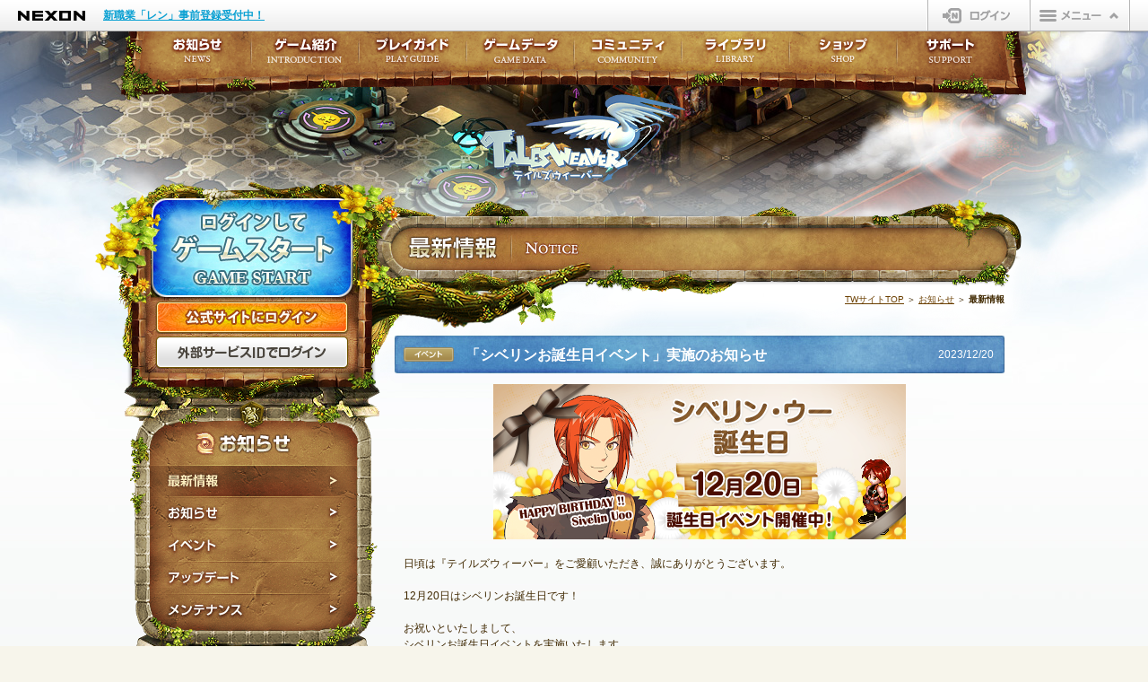

--- FILE ---
content_type: text/html; charset=utf-8
request_url: https://talesweaver.nexon.co.jp/notice/newest.aspx?no=153277&p=8
body_size: 62961
content:

<!DOCTYPE html>
<html lang="ja">
<head>
    <meta charset="UTF-8">
    <meta http-equiv="X-UA-Compatible" content="IE=edge" />
    
    
    <meta name="description" content="ゲームに関する最新情報を掲載しています。オンラインゲーム「テイルズウィーバー」公式サイト。">
    <meta name="keywords" content="テイルズウィーバー,オンラインゲーム,お知らせ,告知,ニュース">


    <meta name="robots" content="index,follow,noodp,noydir">
    <meta name="viewport" content="width=1060,user-scalable=yes">
    
    
    <title>「シベリンお誕生日イベント」実施のお知らせ｜お知らせ｜テイルズウィーバー</title>


    
    
    <link rel="canonical" href="https://talesweaver.nexon.co.jp/">


    <link rel="shortcut icon" href="https://static.nexon.co.jp/talesweaver_4th/common/tales_favi.ico">
    <link rel="icon" href="https://static.nexon.co.jp/talesweaver_4th/common/tales_favi.ico">
    <!--[if lt IE 9]>
<script src="https://static.nexon.co.jp/global/lib/html5shiv/html5shiv.js"></script>
<script src="https://static.nexon.co.jp/global/lib/ie9/IE9.nexon.min.js"></script>
<link rel="stylesheet" href="https://static.nexon.co.jp/global/lib/ie9/IE9.js.reset.css">
<![endif]-->
    <link rel="stylesheet" type="text/css" href="https://imgfiles.nexon.co.jp/nxqj/gnb/css/gnb_cdn_http_white.css?20221019" />
    <link rel="stylesheet" href="https://static.nexon.co.jp/global/lib/jquery.plugin/swiper/8.4.5/swiper-bundle.min.css">
    
    <link rel="stylesheet" href="../include/css/notice.css?20241211">

    <script src="https://imgfiles.nexon.co.jp/nxqj/gnb/js/gnb_gtm.js"></script>
    <script src="https://static.nexon.co.jp/global/lib/jquery/jquery-1.8.2.min.js"></script>
    <script src="https://static.nexon.co.jp/global/lib/jqueryui/jquery-ui-1.8.17.min.js"></script>
    <script src="https://static.nexon.co.jp/global/lib/swfobject/swfobject-2.2.js"></script>
    <script src="https://static.nexon.co.jp/global/lib/jquery.plugin/easing/jquery.easing.1.3.js"></script>
    <script src="https://static.nexon.co.jp/global/lib/jquery.plugin/carouFredSel/jquery.carouFredSel.js"></script>
    <script src="https://static.nexon.co.jp/global/lib/jquery.plugin/ah-placeholder/jquery.ah-placeholder.js"></script>
    <script src="https://static.nexon.co.jp/global/lib/jquery.plugin/colorbox/jquery.colorbox-min.js"></script>
    <script src="https://static.nexon.co.jp/global/lib/jquery.plugin/swiper/8.4.5/swiper-bundle.min.js"></script>
    
    <script src="../include/js/common.js?20241120"></script>
    <script src="../include/js/function.js"></script>
    
    <script type="text/javascript">
<!--
    function CheckSearch(sender, e) {
        var searchObj = document.getElementById("txtSearch");
            if (searchObj != null) {
                if (searchObj.value.trim() == "" || searchObj.value == PLACEHOLDER_STR_SEARCH) {
                    e.IsValid = false;
                    alert("検索ワードが入力されていません。");
                    return;
                }
                if (searchObj.value.trim().length < 2) {
                    e.IsValid = false;
                    alert("検索ワードが2字以上入力されていません。");
                    searchObj.value = searchObj.value.trim();
                    return;
                }
            }
            e.IsValid = true;
        }

//-->
    </script>


    <script src="../include/js/sub.js"></script>

    

<script type="text/javascript" src="https://platform.nexon.co.jp/Auth/js/npf_auth_c.js"></script>
<script type="text/javascript" src="https://platform.nexon.co.jp/Auth/NGM/JS/NGMModuleInfo.js"></script>
<script type="text/javascript" src="https://platform.nexon.co.jp/Auth/NGM/JS/npf_ngm.js"></script>



<script type="text/javascript">
<!--
    var NgbCookie = new function __NgbCookie() {
        this.GetCookie = function (nameVal) {
            var numCookie = document.cookie.length;
            var oven = document.cookie.split('; ');

            for (var i = 0; i < oven.length; i++) {
                if (oven[i].indexOf('=') != -1) {
                    cookieName = oven[i].substring(0, oven[i].indexOf('='));
                } else {
                    cookieName = oven[i];
                }

                if (cookieName == nameVal) {
                    if (oven[i].indexOf('=') != -1) {
                        cookieVal = oven[i].substr(oven[i].indexOf('=') + 1);
                    } else {
                        cookieVal = '';
                    }
                    return cookieVal;
                }
            }
            return '';
        }
    }

    function doUpdateSession() {
        if (NgbCookie.GetCookie('NPP') != '') {
            AuthSystem.UpdateSession(onUpdateResponse);
        }
    }

    var objUpdateInterval = null;
    function onUpdateResponse(resultObject, responseXML) {
        if (resultObject.ErrorCode == undefined) {
            alert('一定の時間が経過したため、\n公式サイトからログアウトします。');
            window.location.href = "/include/module/logout.aspx";
        } else if (resultObject.ErrorCode == CommonError.NoError) {
            window.clearInterval(objUpdateInterval);
            objUpdateInterval = setInterval("doUpdateSession()", resultObject.UpdateInterval * 1000);
        } else if (resultObject.ErrorCode == AuthSystemError.Disconnected) {
            alert("別のパソコンでログインされたため、\n公式サイトからログアウトしました。");
            window.location.href = "/include/module/logout.aspx";
        } else {

        }
    }

    NGM.ErrorHandler = function () {
    }

    function LaunchGame() {
        			alert('ゲームをプレイするにはログインが必要です。\nログインページに移動します。');
			location.href = "https://jp.nexon.com/signin/login/?gm=talesweaver&redirect=http%3a%2f%2ftalesweaver.nexon.co.jp%2fnotice%2fnewest.aspx%3fno%3d153277%26p%3d8";


        
    }

    setTimeout("doUpdateSession()", 1);
//-->
</script>

    
    <script>
        $(function () {
            $('.btn-jellypimart a').click(function (e) { try { _uiconv.push({ 'id': 'talesweaver', 'lg_id': '', 'free_1': 'sidemenu', 'free_2': 'jellypimart_banner' }); } catch (e) { } });
        });
    </script>
    <!-- Facebook -->
    <meta property="og:title" content="テイルズウィーバー公式サイト" />
    <meta property="og:type" content="game" />
    <meta property="og:url" content="https://talesweaver.nexon.co.jp/" />
    <meta property="og:image" content="https://static.nexon.co.jp/talesweaver_4th/common/logo_tw.png" />
    <meta property="og:site_name" content="テイルズウィーバー公式サイト" />
    <meta property="fb:app_id" content="448757531886311" />
    <meta property="og:description" content="オンラインゲーム テイルズウィーバー 公式サイト。ファンタジー小説「ルーンの子供たち」を原作としたオンラインRPG。" />
    <!-- /Facebook -->
</head>

<body>
    <!--GTM-->
    
<!-- Google Tag Manager -->
<noscript>
    <iframe src="//www.googletagmanager.com/ns.html?id=GTM-TFJ25H"
        height="0" width="0" style="display: none; visibility: hidden"></iframe>
</noscript>
<script>    (function (w, d, s, l, i) {
        w[l] = w[l] || []; w[l].push({
            'gtm.start':
                new Date().getTime(), event: 'gtm.js'
        }); var f = d.getElementsByTagName(s)[0],
            j = d.createElement(s), dl = l != 'dataLayer' ? '&l=' + l : ''; j.async = true; j.src =
                '//www.googletagmanager.com/gtm.js?id=' + i + dl; f.parentNode.insertBefore(j, f);
    })(window, document, 'script', 'dataLayer', 'GTM-TFJ25H');</script>
<!-- End Google Tag Manager -->
<!-- Google Tag Manager (noscript) -->
<noscript>
    <iframe src="https://www.googletagmanager.com/ns.html?id=GTM-TT89PKW"
        height="0" width="0" style="display: none; visibility: hidden"></iframe>
</noscript>
<!-- End Google Tag Manager (noscript) -->
<!-- Google Tag Manager -->
<script>
    (function (w, d, s, l, i) {
        w[l] = w[l] || []; w[l].push({
            'gtm.start':
                new Date().getTime(), event: 'gtm.js'
        }); var f = d.getElementsByTagName(s)[0],
            j = d.createElement(s), dl = l != 'dataLayer' ? '&l=' + l : ''; j.async = true; j.src =
                'https://www.googletagmanager.com/gtm.js?id=' + i + dl; f.parentNode.insertBefore(j, f);
    })(window, document, 'script', 'dataLayer', 'GTM-TT89PKW');</script>
<!-- End Google Tag Manager -->
<!-- Google Tag Manager (noscript) -->
<noscript>
    <iframe src="https://www.googletagmanager.com/ns.html?id=GTM-MMZSWCRV"
        height="0" width="0" style="display: none; visibility: hidden"></iframe>
</noscript>
<!-- End Google Tag Manager (noscript) -->
<!-- Google Tag Manager -->
<script>
    (function (w, d, s, l, i) {
        w[l] = w[l] || []; w[l].push({
            'gtm.start':
                new Date().getTime(), event: 'gtm.js'
        }); var f = d.getElementsByTagName(s)[0],
            j = d.createElement(s), dl = l != 'dataLayer' ? '&l=' + l : ''; j.async = true; j.src =
                'https://www.googletagmanager.com/gtm.js?id=' + i + dl; f.parentNode.insertBefore(j, f);
    })(window, document, 'script', 'dataLayer', 'GTM-MMZSWCRV');</script>
<!-- End Google Tag Manager -->

    <!--/GTM-->
    <!--GNB-->
    
<div id="gnb-container">
</div>
<script type="text/javascript">WriteGNB(true, false, '', '/include/module/logout.aspx');</script>
    <!--/GNB-->


    <div class="allcontainer bg01">
        <div class="container">
            <!--header-->
            <header>
                <h1><a href="/">テイルズウィーバー</a></h1>
            </header>
            <!--/header-->

            <!--contentbg-->
            <div class="contentbg">
                <!--content-->
                <div class="content notice">
                    <!--left-->
                    <div class="left">
                        

<script src="/include/js/dateHelpers.js"></script>
<script src="https://ssl.nexon.com/s1/da/a2s.js"></script>
<script type="text/javascript">
    $(function () {
		$('#btnGameStart').click(function () {
            try {
                $h.a2s.sendClickLog("GAMESTART", null);

                window.dataLayer = window.dataLayer || [];
                window.dataLayer.push({ 'event': 'GTM_GameStart' });

                window.dataLayer = window.dataLayer || [];
                window.dataLayer.push({
                    'event': 'purchase',
                    'ecommerce': {
                        'transaction_id': genTimestampString(),
                        'value': 1,
                        'currency': 'KRW',
                        'items': [
                            {
                                'item_id': 'tales',
                                'item_name': 'GameStart',
                                'price': 1,
                                'quantity': 1
                            }
                        ]
                    }
                });
            } catch (e) {

            }

            LaunchGame();
		});
    })

<!--

	function onclickOpenIdLogin() {
		try {_uiconv.push({ 'id': 'web_login_talesweaver', 'lg_id': '' }); } catch (e) { }
		location.href = "https://jp.nexon.com/extendlogin/?returnurl=http%3a%2f%2ftalesweaver.nexon.co.jp%2fnotice%2fnewest.aspx%3fno%3d153277%26p%3d8";
	}

	function onclickLogin() {
		try {_uiconv.push({ 'id': 'web_login_talesweaver', 'lg_id': '' }); } catch (e) { }
			location.href = "https://jp.nexon.com/signin/login/?gm=talesweaver&redirect=http%3a%2f%2ftalesweaver.nexon.co.jp%2fnotice%2fnewest.aspx%3fno%3d153277%26p%3d8";
	}
	
	// -->
</script>

					<div class="btn-game-start logout"><a href="javascript:void(0)" onclick="LaunchGame();return false;">ログインしてゲームスタート</a></div>
	
					<!--loginbox-->

					<!--logout-->
					<div class="loginbox logout">
						<div class="btn-web-login"><a href="javascript:void(0);" onclick="javascript:onclickLogin();">公式サイトにログイン</a></div>
						<div class="btn-openid-login"><a href="javascript:void(0);" onclick="javascript:onclickOpenIdLogin();">外部サービスIDでログイン</a></div>
					</div>
					<!--/logout-->


					<!--/loginbox-->


                        
    <!--categorymenu-->
    <div class="categorymenu">
        <h1>お知らせ</h1>
        <nav>
            <ul>
                <li class="menu01 active"><a href="/notice/newest.aspx">最新情報</a></li>
                <li class="menu02"><a href="/notice/notice.aspx">お知らせ</a></li>
                <li class="menu03"><a href="/notice/event.aspx">イベント</a></li>
                <li class="menu04"><a href="/notice/update.aspx">アップデート</a></li>
                <li class="menu05"><a href="/notice/maintenance.aspx">メンテナンス</a></li>
            </ul>
        </nav>
    </div>
    <!--/categorymenu-->


                        <!--entry-->
                        <aside class="entry">
                            <div class="btn-entry"><a href="https://jp.nexon.com/regist/?gm=talesweaver" target="_blank" onclick="_uiconv.push({ 'id': 'idregist_talesweaver', 'lg_id': '' });">NEXON ID登録</a></div>
                        </aside>
                        <!--//entry-->

                        <!--gamedownload-->
                        <aside class="gamedownload">
                            <div class="btn-gamedownload"><a href="/library/download.aspx">ゲームダウンロード</a></div>
                        </aside>
                        <!--/gamedownload-->

                        <!--pickup-->
                        

<div class="swiper-pickup-wrapper">
    <div class="swiper-pickup">
        <div class="swiper-wrapper">
            <div class="swiper-slide"><a href="https://talesweaver.nexon.co.jp/itemshop/random02.aspx?sn=275" onclick="clickBanner('pickup_talesweaver','pickupbanner_click','1');"><div><img src="https://static.nexon.co.jp/talesweaver_new/news/251029/box/pickup_box.png" alt=""></div></a></div><div class="swiper-slide"><a href="https://talesweaver.nexon.co.jp/itemshop/random01.aspx?sn=266" onclick="clickBanner('pickup_talesweaver','pickupbanner_click','2');"><div><img src="https://static.nexon.co.jp/mobile/webview/talesweaver/pickup_240522_AvatarPickup_td96_YLg237ANxM2b.jpg" alt=""></div></a></div>
        </div>

        <div class="swiper-pickup-pagination"></div>
    </div>
</div>
                        <!--pickup-->

                        <!--nxpoint-->
                        <aside class="nxpoint">
                            <ul>
                                <li class="btn-charge"><a href="https://jp.nexon.com/point/" target="_blank">NEXONポイントチャージ</a></li>
                            </ul>
                        </aside>
                        <!--/nxpoint-->

                        <!--maintenance-->
                        <section class="maintenance">
                            <h1>定期メンテナンス</h1>
                            <dl>
                                <dt>毎週水曜日　10:30～14:00</dt>
                                <dd>※メンテナンス中はゲームをプレイできません。</dd>
                            </dl>
                        </section>
                        <!--/maintenance-->

                        <!--banner-->
                        <aside class="leftbanner">
                            <ul>
                                <li><a href="https://jp.nexon.com/support/safety/" target="_blank">
                                    <img src="https://static.nexon.co.jp/talesweaver_4th/banner/bnr_left_safety_tales.jpg" width="230" height="60" alt="オンラインゲーム基本ルール"></a></li>
                            </ul>
                        </aside>
                        <!--/banner-->
                    </div>
                    <!--/left-->

                    <!--main-->
                    
    
    <form method="post" action="./newest.aspx?no=153277&amp;p=8" onsubmit="javascript:return WebForm_OnSubmit();" id="form1">
<div class="aspNetHidden">
<input type="hidden" name="__EVENTTARGET" id="__EVENTTARGET" value="" />
<input type="hidden" name="__EVENTARGUMENT" id="__EVENTARGUMENT" value="" />
<input type="hidden" name="__VIEWSTATE" id="__VIEWSTATE" value="MQAA8ij+QaDcHAxFyD+tAqTcqlbULsyGMpdK9L9dYP3+rpKv1AxN7Gc2qkTiB1nYiDUOV55RWKRB1lEaWSggxB+UQnGPECsuM5SRgxsaW4CeS31fyBaBK9tP3PldblC9BfQ/qwaVBWtz26QfVmR69TrVLme6BLvwKwQgw3G3lSYMAGM2gB6LyBifT9NdqiRh0VH/E5qygIQyvm8DJqLxtaLomelLGWMi+DPceyoPo+g8khQVi18LiQMwn6cUsxzwk9tACHvhnxrJdNvmBiO9+1D7BrM3XNWy2be00i3l8mBh5IZj4Y+6KQLQrAKzhIA1DIPN5Zn1SY4/38YcqJ5svNjc1qSZYFtl62IygNVEk8JjITE3ZrPwXbS0jgbzg/WekJ64exG+VGARh6T1aS7FlOOcJ9gtfOeZmAhtG3nvrjuQacSI6eczzMl1Mr7JNMCJLZ4DTTiGjY6USwCUN3QrM8SrN5z8zHfd8PSZXv/jMKTHA/y6mGH3Djrjj/GURG78TCZEZa9Y8NvLddBkCmy3Fb+H74wSZgPGbVMiqOvG5GY2EIo8bYAgaBQsKUuiw11dOTvVTGRjCz7a6OXV3SmE0+khyeLiVkFtqcNGhAECkrhRuS9t1wi+TwN9PBDm0BeI/EfhouWOwMT+rCwwhWyuoiK5Rl2VLVV23E8E4/HvZgwQ0qaggTJ5kErvuKPtXeF+T3P/a1lz7qUtYcBKheDQ9aCkpGano0ofG+IBnZiu9zZu6oSdUbsu+MAUh/kSArfvD/fEkWlfjaJ+yf4NP3umLTASQ0LdBTtPyis0x6utVnPGwI8Tcj1wYi/xa7zXkgmYVEgZMdC310u7Z3ykDZXD/AJEePwZ5HVVa/K+Kd1d7fg/vLOl4NZpw/TZ8R9S0dduB2d+qMlTqxGoFjoz4xPcOjbj8Y3P+CIMZ5bfGNE1SJX30Hq4hB6OqlAnCyb556Zao7IaFchYwYIG5zBVDQwo5EvUhogRWHNrgvfrRbX3yFETnRcwFYJFe9zIcRpdgVmIH/VTPPxYrHdZNG2o1N6dXsi1dIBIerQyC/E9BqEeOK68taE7r1ViSQqIoWKP+F1PXadRApQ83CD8/lvrYbjNM4S0fblalOTzsXUobVWC/T+iMrS/EfigzibrjPcEqB/CUOAgPIr3BskfNRst6TEowEnhH2YMFTLWqQJFS/ofgloFVJq0JXPB/mUGrIuAe4rEZ4Y3KiV6khoZ26wiugHijVkrPm9guy6/rt3CEYalj6XzT+jSTYOuUyVYk7TL3cN/B7p6mA+XR+1M7lXXUJ64gVkMrJ6As0XvsnL1q16UiQGxUBrpLvlnHTCGOrci8UnZuOOTopDhx32h/lg3L7OuLWMsJUM2ac26fZ++wcernOXOTefB5Cw5tqiqJ3nG32kL3pQ9Ir7BZXzbZ93fum97n9zCfmRWq+pPqShvaqvQiYDuJJ73MO3Wpq+eVewQn2smkRaTa9vhs1c6tJZqPgz4bK7DiUrbZ4tWh9fiMToC3WaAF3QVbIu4elqcv9c8xl/yiq5hMBAVnTJZB0TWPs2FKGl90I1NCwFUIEpEXEAZXTFeeCZlU8+ZQKEbIJCG5hlDCwJ4Tagj7CApe2LcwTXbDrP1bQAi8zbBodAMP7ZdloHwjPhfpc4Uh0AYT0SJhfVRQl2v8f4sP+KXlM73bQoChOnrEUaVNF18RQOwDuK8iQcE1d7iz2b/mER6RywBluK7XV2INYkHhNbFnPMSqDDFXfbef/olcjxdGotaatNKJyUMwMTxmCmgE1IOdsaB94qhww3HzQ4F6QUCMQTHCDcnKEC0Cpo382XpuyxavMXkQ6FIsEE+kQFgwFug5YEKiLzOVUfI6L4gzYk9PnP3VJnlfx3cK7wWqIGWtcp3pxBP09/lMOq/MEkUmBdGRGr5rJZ4gvCw3HDGcmDf3jWSJeqTEomMKdrtb+BSnVg0BKY+9y6EY8ZiC5Kvi58zAmdKNOl7WfJr2ZVrVdV/ddwAfLoxJQLNcJVzfyEbrezO9bha1OYoOYczMl6YwpwqVdyNhXYPmitxmfYZ/Z5+ve1nQ+hWB6AhoUbyFRtADZFnKs68jPC/XZfVRFLNzIHFndGU+1V2y9wTPfoxAmtrTkSh2RUkzpJ+QoyY7Ek4lS1fQ6rdbCXp5jgwPGVTXRBavq0teW8GBzuSjexTuNv+WlAS8YmXt1SALhBNaQ9p3X4jTIT8HTOoCEXrS7j1V5acvS+ORpdKigQVtw5B3v+GNKZ/t2Is1rReMBxckFhZyyffN2pKtyRh3yGIw5+Eqaoc3JWpnxseqzv6JrP51lyRqP8r9fKJxtWRKbAQxts4Miee6N3ijX9E+Enl3YjXT37/4EA2FqJvmBeSYN+CbNaqQCsSbaGvpKjF+2GBbh3WTNIBDISoS2bYuO+Uz4azwRDniXezKZo8A2iCWCeikf0frJlrhir3XYuZcBc1DQFAcRhK0Gpt3jEEfxb15NwxzvthCcaTpy/[base64]/rxgjeiNxSpIHqLR/VqBd6iXTPdUbio+lwFqXO+aYQ4NAIdWE2wjpJKczE+j++exl+F1F+Y44EyWQX544wQTT3HHii3BsIc5jsPcwa1A/1Ca5YRavcV6YSS1B9cfiY6+npRLtZX7F58gK1MeHO+mTUyjISuQu7p/6dAlV31INv9R4oB4dliv7m0uC4vgGRE0WBxCxNUpl3WBvKNDGz4799eP66WKaI96/cy5NhmPgf0cjVm2hda9sbDXg8dW8hPyM2MV2KM3d2Og5RU8RtvlObMkLAU+YWu4fTBgCmOSLjwin/aBx+Cr89rHhLhLpLpiUz/pZZKHrs7M1ByTE7jPBDxy2SDvJgm2vLIIAgJ/bLDzrEIqA/oX7lo291HRNWXKzHyueri5E5TzCspKjiYI7puz0kI8nGaydYmvDQKPtnUyEx+Ak36ZFJSZ2X2aDIyRUOtWvrLyfo8nwpXuR2AM07QbS/u3/S8NK7KzpPSfqmSQN2/pa2ZLe8WWkynPN5U143JcWGOo2+w2+BafeD4F2ktHR7JhzIcZAhE2KbhS7QsAL3GWG7nnEGVT7zVx1fZZewyI5/UywvF6zCgFKa28Swot0vmblxXw18gEUPJy5Q3IDUJN/vxsjO5+qLRhRGslbesHpDY4LcLU29mB9H0AWNKy91j3VLv6RsWkYPT7ccr63Jj6IZURdPb03vQE8Up0de2jVXEiiYHj5wweiXINcROdgn/ckyBwyfXEv1fcmBqq0OO9qVHAh54z9u1goidqV0RtRziGQfz/XHjxsEJ4l5G6x5eHcygS4yEvnQNZ7gXyqBQmafHsYbtVrysp9X+YiIuKVyzAMI895cWDr5HeV3iJGGDOZCNVwHBPjhDc7WxVqLMEeT9floumMZbfEthiSHt/ZyYRug/aaKYFvU4Em4vROUBuYf6MBk6wIbfdBKupBVm8ASZE2ELqsCvBcpFjLoBEZIr+v0dSkhTiIu3V4Z+0Ao2RWNvBJZjTC4Qoqw9WoNq63NfXV/Iq7C7HoayIX/g8+yFJZWWy0BvDhPvbwiHSIZE9A65zB3QyI6UNt/V1dXGZFv/NYiu5OGhRC4d0Qa3RIHOvmrj+mrtO/sdwLBRK54buP/Lrgu86F1+tCe4uKVg/Nb+CkwXcHrOhRKUaV/rHdbc9lhDuPvlrIc5c3e1mj2kicghoVS4r5Is2fOF0rTK6yE5Ng3a3IA0s65/WHzdeXJVZw+wdyFbXea1kQjbTZFAySukm4T8FC/Obend9VY0IPKD6FQlOSghMwIbTftqPBioTrBWlP+VA0ZFGeLqfW5iZnr7i291IGmtIbnn7mNk0dVSZGzRVcpC/NVvlE1pYzr8VpKF9Rwq9mQZoLftfwU8Bm+ju0Y9bPBNduGX5nGzl3PJxAsRGSZNBXmnDSZGA9eIu50rIknjzI3GcrLRoSQ1vv9/NlV8wYvq40zr8qQGOVSRGc8OjbFa+ARLJseZmDZRy8R6JakQ3QG/h6yI0ugkp99c/apCQavIaDHKFrOi8+lZ2f63v93wVDQMTIq/kfYiiy0ILRWidYipsd6b585S7Jhj0qTF5YpCmp3MS3PG57PNwUNzbKHTupwcmYxuQ/M9QQVQuxBd9IZERHrMdxskCMqF/vw/JZ/lt6EO/JApIJMVpdG7BatiZKXz2Lpb2Q8b499DUc3T4DSfAs3z6/clRPZ93Dd4ANMNLcI9nL+ImpDjDEtu16nlAaZ5Hyv7MzAhgzQZM1QJL72Jv1tf4RgXFQN2VYeH0eU46N3qSvjhpAX5POhRDqnh6vsQaqxVVg84wnkU5+J22xzqOdvP+7q5N0AFi3/UugydR+9yGnjBimbGzuadHvupJGE7rF55L5kQrutxHTvFN2pbVm3BC30hC0qpH5sZDoISnyzqTAsp2tllhFUt/AN1ZzVThbxR2ALibTmulOEROiKjf9VnlIW8lQja1IQsOE7vCP4uGHKZ0NKEbcatFIsCcUOvrQUAxibV+F9PbGJYEdoB1X2yi5AGdhA25a2tFrAM5UPrEQVEme/gIUUF95W1sxFviTRkQ1LFgpFQr0o/KrVxctbVpz47eyQlNUzNnSGf0qnX/EOl92Sb1IG4LJEc6mJLkewJ18v11CFNGawBrAdNn7vPx+WOZRl0ywOd+t6Egzvd/+jsS5gCPMoQRKXWFPSL53ERkKI8sotw9RyLxcwzPhH4mFWULpMCbk22sovkHeSUUpEXDfPouX1hT+kbK3Fnp+tzUnIrhhOTEdy7WJr7hWAKUdsiI2s8M6IGJEmqvNMI1dbAMP4aPufR2TxZ/9+0eVLQ33B2dCgblA/QNiXop0qwHxbgc1Wmsjmy/Ii900V+TQOINNccycrk28Xeq/mmKTErDLe3orKW2zsdSSQwjbsYUgyp4YC3dMh3TfRjwUAUYdaN4eoT14lohXHqpu1WC+KP7qEukSiTgz37wk9uc6X+9KiNFvkTefRwthMfwRB4zC9RzxeLYfEMDaV3brt/[base64]/hEBGunpyIpeTvxm3zl69SCLMVXe7UpoV9nDsfnvf4vL2VcIW9Ja+tpyOoFLNcXZauIbCwa2byd8X2MrpH5HU5TPGfRu5ozDq5SuUv71oycBWYYIaAFCKt5/0SXGQhVhOhyy0eJJZwqGSNyZ+YOgNBdjPVffUVYqIbxgqnymWKZdyJksaTj/JzPNMOvRPoPZQ+jOMxSbTdYDveTWWyPOIjAJWKVn4IHqv0JFG1mI7QM9M37OWAsqFnOTzti3mVUbHcsKHtzaV5ZyTkUh2gTI2lEERZkW6Q/5cCAo2BHYMtMJjMVLB/NctPDMRFn9yy3PUp344wODlVpvrG/dH43jATbdd+NyC/gqt2GKKBwPWxVzFrfRd/c5xdbsnBjXBcgBmfFsUxQxan3MhznpBXSBpXNroh9GSLzGly0m7rluiq86BfN/3zKCc7qtO0e/bTNYKrnn4gpvTjjDTz4jcoslRb/2im6SWTx9moIzE8WoiDqxSlbwIEDbaWDLGlFbiVvQSgRQF+lC0lh90FpIjSoR/0kKWwnXGbGpVpnRfPmEnb6mCRTi7ajY6L9gfhvZ7WGsZRAGCvcJQ9hZXp8kFOAAKv88q0Jwjar5VmXGNLfsA6ZW0mC0fpaOGYoO4hMM0r7hqxbDegG2i8jBfg0qReC4raqCn/5jd6d6YGIDy48ryU9lXeoGDvSrB0tR0JaBcPocsfxvgr8RsVEUcz11SDDahM4pdtMA9714Px3YDFEOm6wwhnU8EQ4wwY4mjgh6yArC7pgHa7hkH12GoM7KJlx8sc+lC/DJh4fMnKwIkhA/GB4m56iaIXxHMTeDpbf+U/N6h3LsLFteS+deFSR9D7eifIwU+55IH6LuQyDM627TlfSfntbQJpc2JlIcxK4fTk5ogPP1fU2s76QPXBzPyfWkVd4w5fyJfcteV+E04vseyVzIFOKiCnOwGqSJPeTnKo5BYW+TBJSkCYqla/pkpOwEokMC5fS/kpMwTgd96wdktwkZDwz5jHzXs2MOrz5pzlZDHf3tVmz85SzsbVfviaRmJJczpoaaMy7ILa6qgACPtd//[base64]/S67R5HGaAhFgqmoRATymYwkHaS80Wexj3hV4TlcG13Nmeq5QereD5UyXaMsK5kTGaHHal2SdSVJuxoQPvKkbAj6DLcP6AsBSEQtlXAiQ/AfdGh8CjNKO/NPqeSKsmylFOZjFsf2V7ob3hrl6qkHwEQcC5W1vtkYdWLZZCTjYjXZyMYdQGRytLqIx7OaQmeoLWBUjj0R0YOvyVTDhN643NZGO07HiY8dHWcL0S15HYJOMrOZ/qML1+ebQePIKD1hL6WkS8L3ImBY104ANcrgjGQI4oLC116BH2rOfosVOlnjjfYRwlnqAImkjYRad6cG6dnnRo7MkvGNaVutckgwpO84x1EvsPc/DfPIVb+74QVC+ZfXQBwCUqKQM/ayRB24YgodYTMk6UUP62u524GpItG+ZxfBlDyFtbL5bBBxl58Eh+cObB+lXmyooT0skqFZ8UI3n1TwVvPJ3Rj0YfZ5BiwMzVWtBZSZBwSMnR1gCT6V/c3PbUaO45GRq66bjBb1bBe/ESe3F54glA2FoMlB5pfjlXvObrdh33y8xtKKfP2zQJ2HTSSIO6N/WpFu34WZm96uhLLUxo2mKs+duQBdT9dZ6tvere73evY2m/Olf38FYoTGNX7FrplqkGpOsfj1I7OMmYfAiE3VR6VLJ+WCxDgGHTSUvPqcmF62xD5YLkIL+uHBMewdtdlP2XxD+dGIRzT/LRe/ULRsglcu9mo9dKd6Sqndle9xNjAE7UjvXAslt3l2ACyt512bMAVj+B2PlBQKwZUw9+wjYMFuNCC5Z7GJqbXcbWg/1Ps9rYEK88yrLQ9aqOD00xq2DELQ3vDWxN4i/k+FrzmMqzgRV60hQjUvTnrvTY+sdv/eNjsdFDNEADVookoXB3ymvodjT9rKG0gBaeNThBhk7VoE5L1pxumBL2zDi+l/XNb1bg2HMXHH4LBnHpnEd57VTBwgh+wguFpxGE4I3tmQKnFntSHt6kSGrSPz6BP2bZbjwRzvUDTuNLHe2M90Hh5xwjpfDmfaWoZzvcuD6fxb0dYLyozJGPYpo3aQ+DJvxfFYpLwA0VrsdzU/BvB8ylpi6b/11JiubelpcddBiTPN7LTSNfN2VtaSmFzAtyvRTYuBmzK3Esrk/pTsG8iV7CeymwuMlpgFMZaSl/I0k7UTSWZ3oz5on5KO3CAzvAbXtm5uhQ1FD8Mtorm/JUQJ6jW8MusV44epz/YjUkLZle0Do1k1Z3wBO/BBtkdVZZm0f+Hu0hYtHoMWZswPKmphhhAbZkUtWRmE63CPAlGRvueHUn90QnSc1QN4m4Oor47meNyjGMh82yYHSKorESn3UGGZipy+F7tFal2X10jGSdJgbeFGzo0/bP3Rsx42ndRrfzElPq61/FfAACd+xZqpVSnbwuq9rF4yL1m9WVfUie90bD1+UUgEf/mL/rbV53L7K1VOWRKoU1Bo4jPtzPueRnpFxXG4pO9N2D0S+xnmW6b5PqlvxoNvCs5g9IWAuOVozYvFK7460uCGstK9A03pc7DvrYiLjrm2y6XlSfZNzsnJlVfWWNcD27npQfsG9J/VZ7XERs1+cwKF3D2c8511mVTwuwLG0fFVc8aZfE/xvnX5QYTqZV7F2UwPpY2u4bw0edc0GheE33JTmPKa4+vuxnkMwbtB5ulu0AjsPsMJ6V+2vdz2km8kaaBGMNkDZaONhDiRzmx3Rg24z00m+HUk9qVSikPVxF45i+/e7wUtUrAsbL8/KYB22lTe+7ebyErxbp7+NlvzZ9cYi/GjCUe15608PYx2xTa8v0FORlqy5cP3Ta/VkKwfgNsOqFe4R2gwZLisOjSsyjMhLU/1xgwKZlaHQUD5EaRBi5tbye0rbBvhxuQl1ygLqyorm6I6OtkpZvWeCaheILbs/UkZ41UrovV2jx1AM8k6JXTIAXuNJ5AN1un26eWYZxySqlbU3RuZeF4m9AUbthk+cc0oovl+UmAeflJQbQWgWpFOrG3Qp2FmekGxkPjctOhglugT//tcqVMteZMWPUYCnf1FBRYc6MP8R2S6FxtaKtFfiDRR6t7e1pnDYDtFqc7OBgeT7oeBsPEisnp/tDMUO1btv7dsMl3H+MdkoAZHiSZ0kyNLIvBA2QQYSDAxNce5yVUGFKg1CPceadoOO/Qeuwpl2VPftFMFCMIccyEbaSEJV23iJ7XC5DfHJOv2FlQIId5RjDcpqbSxX51i2idi4+bA/yTMa5Z7n4RnqmeErFHR4iyPncqSGHydLdZK0s+2nLI9AGRjgAUwSGn7TdgAfD3edw2gy+JEVn88+BAKOEdQBOESci+zvh8EwDxDoWSOhyQAGcEj5AvTdzbPCtswBasNfyrmEDmm4G2LWjrklKpBD1tyCMN/mviPIgEyaQSWotGYkEUfZ9O9vIAnX+E74Vc+KFYjukKMgPY3yoQ1zicaCxxsGFIgtxnseEbJM362nMoteTZMTjP/nxyHTU9YYNdQEnyktusA==" />
</div>

<script type="text/javascript">
//<![CDATA[
var theForm = document.forms['form1'];
if (!theForm) {
    theForm = document.form1;
}
function __doPostBack(eventTarget, eventArgument) {
    if (!theForm.onsubmit || (theForm.onsubmit() != false)) {
        theForm.__EVENTTARGET.value = eventTarget;
        theForm.__EVENTARGUMENT.value = eventArgument;
        theForm.submit();
    }
}
//]]>
</script>


<script src="/WebResource.axd?d=pynGkmcFUV13He1Qd6_TZK9AVdme2N5iXFY7FOSja-2vdXVRhmqC92gyEYb0IeUA3pX_Ag2&amp;t=638901865900000000" type="text/javascript"></script>


<script src="/WebResource.axd?d=x2nkrMJGXkMELz33nwnakDtrWv3mE4SBeqOpDcke8WHpX3XU0WpCa_4ptdHpfdThAqmvp204XGp3v6CUGEf4C6rxJAY1&amp;t=638901865900000000" type="text/javascript"></script>
<script type="text/javascript">
//<![CDATA[
function WebForm_OnSubmit() {
if (typeof(ValidatorOnSubmit) == "function" && ValidatorOnSubmit() == false) return false;
return true;
}
//]]>
</script>

<div class="aspNetHidden">

	<input type="hidden" name="__VIEWSTATEGENERATOR" id="__VIEWSTATEGENERATOR" value="733C2489" />
	<input type="hidden" name="__EVENTVALIDATION" id="__EVENTVALIDATION" value="ITCTR3XLceuueKfvULO7/ImgPI7GYVha+058GqD6ba8GH7VJGJwzQfolNjDGaxlJPcuTRnmgjU7LaafiyEzz6J9l2B7loh7S0iphuqP/Xo6ERwjEZLu1m+5raKalK4kxM1fEIr8SWpNDst96av45UMtnAA4G67PUSskcUQ5BrYxl1XpQkmXnSHPsG9WmzZ/QpAbIsDc6G7GiXO2o8/NBQHhaG98=" />
</div>
        <article class="main newest">
            <h1>最新情報 | NOTICE</h1>
            <nav class="breadcrumb"><a href="/">TWサイトTOP</a> ＞ <a href="/notice/newest.aspx">お知らせ</a> ＞ <strong>最新情報</strong></nav>

            
                    <!--detail-->
                    <section class="detail">

                        <!--title-->
                        <div class="title-top">
                            <div class="title-btm">
                                <h1>
                                    <span class="category event">イベント</span>
                                    <strong class="title">「シベリンお誕生日イベント」実施のお知らせ</strong>
                                    <span class="date"><time datetime="2023-12-20">2023/12/20</time></span>
                                </h1>
                            </div>
                        </div>
                        <!--/title-->

                        <!--text-->
                        <div class="text">
                            <center><img src="https://static.nexon.co.jp/talesweaver_4th/banner/index/top_bnr_131220_sivelin.png"></center>
<br>
日頃は『テイルズウィーバー』をご愛顧いただき、誠にありがとうございます。<br>
<br>
12月20日はシベリンお誕生日です！<br>
<br>
お祝いといたしまして、<br>
シベリンお誕生日イベントを実施いたします。<br>
<br>
<strong class="txtgreen">【イベント期間】</strong><br>
2023年12月20日（水）00:00　～　2023年12月26日（火）23:59<br>
<br>
<strong class="txtgreen">【イベント発生条件】</strong><br>
・レベルが30以上のキャラクターでイベント期間中にログインすること。<br>
・インベントリの空きが3スロット以上あること。<br>
<br>
※お誕生日イベントは1キャラクターにつき1度だけ進行可能です。<br>
<br>
<hr>
<br>
また、シベリンのお誕生日に合わせまして<br>
12月20日メンテナンス後よりアイテムショップにてシベリン関連アイテムのセールを実施しております！<br>
※セール期間はイベント実施期間とは異なりますのでご注意ください。<br>
<br>
<strong class="txtgreen">【セール期間】</strong><br>
2023年12月20日(水)メンテナンス後 ～ 2023年12月27日(水)メンテナンス前<br>
<br>
<strong class="txtgreen">【セール対象アイテム】</strong><br>
<table border="0">
<tbody>
<tr><td>・【お誕生日】誕生石（槍）</td><td>※シベリンのみ購入可能</td></tr>
<tr><td>・【お誕生日】エモーションパック（シベリン）</td><td>※シベリンのみ購入可能</td></tr>
<tr><td>・【お誕生日】ランダム染色定着剤</td><td>※全キャラクター購入可能</td></tr>
<tr><td>・【お誕生日】タイプ変更スクロール</td><td>※全キャラクター購入可能</td></tr>
</tbody>
</table>
<strong class="txtred">※全キャラクター購入可能なアイテムはNEXON ID毎に1度のみ購入可能になります。</strong><br>
<br>
みんなでシベリンのお誕生日をお祝いしましょう！<br>
<br>
今後とも『テイルズウィーバー』をよろしくお願い申し上げます。
                        </div>
                        <!--/text-->

                        <!--tweet-->
                        <div class="tweet">
                            <a href="https://x.com/share" class="twitter-share-button" data-url="http://talesweaver.nexon.co.jp/notice/newest.aspx?no=153277" data-text="「シベリンお誕生日イベント」実施のお知らせ｜お知らせ｜テイルズウィーバー" data-lang="ja" data-hashtags="talesweaver" data-dnt="true">ツイート</a>
                            <script>							    !function (d, s, id) { var js, fjs = d.getElementsByTagName(s)[0], p = /^http:/.test(d.location) ? 'http' : 'https'; if (!d.getElementById(id)) { js = d.createElement(s); js.id = id; js.src = p + '://platform.x.com/widgets.js'; fjs.parentNode.insertBefore(js, fjs); } }(document, 'script', 'twitter-wjs');</script>
                        </div>
                        <!--/tweet-->

                        <!--btn-backlist-->
                        <div class="btn-backlist">
                            <a href="http://talesweaver.nexon.co.jp/notice/newest.aspx?p=8">記事一覧へ戻る</a>
                        </div>
                        <!--/btn-backlist-->

                    </section>
                    <!--/detail-->
                

            <!--list-->
            <div class="list-container">
                <!--tab-->
                <ul class="tab notice">
                    <li class="tab01 active"><a href="/notice/newest.aspx">最新情報</a></li>
                    <li class="tab02"><a href="/notice/notice.aspx">お知らせ</a></li>
                    <li class="tab03"><a href="/notice/event.aspx">イベント</a></li>
                    <li class="tab04"><a href="/notice/update.aspx">アップデート</a></li>
                    <li class="tab05"><a href="/notice/maintenance.aspx">メンテナンス</a></li>
                </ul>
                <!--/tab-->

                

                <div class="list">
                    
                            <table>
                                <tr>
                                    <th>カテゴリ</th>
                                    <th>件名</th>
                                    <th>日付</th>
                                    <th>閲覧数</th>
                                </tr>
                        
                            <tr>
                                <td class="category event"><span>【イベント】</span></td>
                                <td class="title">
                                    <div><p><a href="http://talesweaver.nexon.co.jp/notice/newest.aspx?no=154719&p=8">GWハッピーアワーイベント開催！！</a></p></div>
                                </td>
                                <td class="date"><time datetime="2025-04-30">2025/04/30</time></td>
                                <td class="view">6317</td>
                            </tr>
                        
                            <tr>
                                <td class="category notice"><span>【お知らせ】</span></td>
                                <td class="title">
                                    <div><p><a href="http://talesweaver.nexon.co.jp/notice/newest.aspx?no=154722&p=8">TP増量パッケージ限定販売のお知らせ</a></p></div>
                                </td>
                                <td class="date"><time datetime="2025-04-23">2025/04/23</time></td>
                                <td class="view">6424</td>
                            </tr>
                        
                            <tr>
                                <td class="category update"><span>【アップデート】</span></td>
                                <td class="title">
                                    <div><p><a href="http://talesweaver.nexon.co.jp/notice/newest.aspx?no=154725&p=8">【更新】2025年4月23日アップデートのお知らせ(2025年4月25日...</a></p></div>
                                </td>
                                <td class="date"><time datetime="2025-04-23">2025/04/23</time></td>
                                <td class="view">10270</td>
                            </tr>
                        
                            <tr>
                                <td class="category maintenance"><span>【メンテナンス】</span></td>
                                <td class="title">
                                    <div><p><a href="http://talesweaver.nexon.co.jp/notice/newest.aspx?no=154724&p=8">【完了】2025年4月23日定期メンテナンス完了のお知らせ</a></p></div>
                                </td>
                                <td class="date"><time datetime="2025-04-23">2025/04/23</time></td>
                                <td class="view">1291</td>
                            </tr>
                        
                            <tr>
                                <td class="category notice"><span>【お知らせ】</span></td>
                                <td class="title">
                                    <div><p><a href="http://talesweaver.nexon.co.jp/notice/newest.aspx?no=154720&p=8">4月23日ビューティーショップヘア更新のお知らせ</a></p></div>
                                </td>
                                <td class="date"><time datetime="2025-04-23">2025/04/23</time></td>
                                <td class="view">3004</td>
                            </tr>
                        
                            <tr>
                                <td class="category event"><span>【イベント】</span></td>
                                <td class="title">
                                    <div><p><a href="http://talesweaver.nexon.co.jp/notice/newest.aspx?no=154718&p=8">イベント「異空間の旅行日誌」開催！！</a></p></div>
                                </td>
                                <td class="date"><time datetime="2025-04-23">2025/04/23</time></td>
                                <td class="view">8389</td>
                            </tr>
                        
                            <tr>
                                <td class="category notice"><span>【お知らせ】</span></td>
                                <td class="title">
                                    <div><p><a href="http://talesweaver.nexon.co.jp/notice/newest.aspx?no=154711&p=8">宝箱「陽彩恵風」を期間限定販売！</a></p></div>
                                </td>
                                <td class="date"><time datetime="2025-04-23">2025/04/23</time></td>
                                <td class="view">5115</td>
                            </tr>
                        
                            <tr>
                                <td class="category maintenance"><span>【メンテナンス】</span></td>
                                <td class="title">
                                    <div><p><a href="http://talesweaver.nexon.co.jp/notice/newest.aspx?no=154723&p=8">2025年4月23日(水)定期メンテナンス時間変更のお知らせ</a></p></div>
                                </td>
                                <td class="date"><time datetime="2025-04-22">2025/04/22</time></td>
                                <td class="view">3343</td>
                            </tr>
                        
                            <tr>
                                <td class="category event"><span>【イベント】</span></td>
                                <td class="title">
                                    <div><p><a href="http://talesweaver.nexon.co.jp/notice/newest.aspx?no=154721&p=8">「イソレットお誕生日イベント」実施のお知らせ</a></p></div>
                                </td>
                                <td class="date"><time datetime="2025-04-21">2025/04/21</time></td>
                                <td class="view">1014</td>
                            </tr>
                        
                            <tr>
                                <td class="category notice"><span>【お知らせ】</span></td>
                                <td class="title">
                                    <div><p><a href="http://talesweaver.nexon.co.jp/notice/newest.aspx?no=154717&p=8">Anniversary Anecdote ～芸が細かいアニメーション～ </a></p></div>
                                </td>
                                <td class="date"><time datetime="2025-04-16">2025/04/16</time></td>
                                <td class="view">3580</td>
                            </tr>
                        
                            <tr>
                                <td class="category update"><span>【アップデート】</span></td>
                                <td class="title">
                                    <div><p><a href="http://talesweaver.nexon.co.jp/notice/newest.aspx?no=154716&p=8">2025年4月16日アップデートのお知らせ【15:30追記】</a></p></div>
                                </td>
                                <td class="date"><time datetime="2025-04-16">2025/04/16</time></td>
                                <td class="view">3246</td>
                            </tr>
                        
                            <tr>
                                <td class="category maintenance"><span>【メンテナンス】</span></td>
                                <td class="title">
                                    <div><p><a href="http://talesweaver.nexon.co.jp/notice/newest.aspx?no=154715&p=8">【完了】2025年4月16日定期メンテナンス完了のお知らせ</a></p></div>
                                </td>
                                <td class="date"><time datetime="2025-04-16">2025/04/16</time></td>
                                <td class="view">1137</td>
                            </tr>
                        
                            <tr>
                                <td class="category maintenance"><span>【メンテナンス】</span></td>
                                <td class="title">
                                    <div><p><a href="http://talesweaver.nexon.co.jp/notice/newest.aspx?no=154714&p=8">2025年4月16日(水)定期メンテナンス時間変更のお知らせ</a></p></div>
                                </td>
                                <td class="date"><time datetime="2025-04-15">2025/04/15</time></td>
                                <td class="view">2200</td>
                            </tr>
                        
                            <tr>
                                <td class="category notice"><span>【お知らせ】</span></td>
                                <td class="title">
                                    <div><p><a href="http://talesweaver.nexon.co.jp/notice/newest.aspx?no=154713&p=8">テイルズウィーバーポイント(TP)一括削除及びTPチャージカードの販...</a></p></div>
                                </td>
                                <td class="date"><time datetime="2025-04-15">2025/04/15</time></td>
                                <td class="view">3049</td>
                            </tr>
                        
                            <tr>
                                <td class="category notice"><span>【お知らせ】</span></td>
                                <td class="title">
                                    <div><p><a href="http://talesweaver.nexon.co.jp/notice/newest.aspx?no=154712&p=8">【事前告知】4月16日(水)の宝箱構成アイテム更新について</a></p></div>
                                </td>
                                <td class="date"><time datetime="2025-04-15">2025/04/15</time></td>
                                <td class="view">1195</td>
                            </tr>
                        
                            <tr>
                                <td class="category update"><span>【アップデート】</span></td>
                                <td class="title">
                                    <div><p><a href="http://talesweaver.nexon.co.jp/notice/newest.aspx?no=154710&p=8">2025年4月9日アップデートのお知らせ</a></p></div>
                                </td>
                                <td class="date"><time datetime="2025-04-09">2025/04/09</time></td>
                                <td class="view">3967</td>
                            </tr>
                        
                            <tr>
                                <td class="category maintenance"><span>【メンテナンス】</span></td>
                                <td class="title">
                                    <div><p><a href="http://talesweaver.nexon.co.jp/notice/newest.aspx?no=154709&p=8">【完了】2025年4月9日定期メンテナンス完了のお知らせ</a></p></div>
                                </td>
                                <td class="date"><time datetime="2025-04-09">2025/04/09</time></td>
                                <td class="view">1430</td>
                            </tr>
                        
                            <tr>
                                <td class="category notice"><span>【お知らせ】</span></td>
                                <td class="title">
                                    <div><p><a href="http://talesweaver.nexon.co.jp/notice/newest.aspx?no=154708&p=8">【事前告知】4月9日(水)の宝箱構成アイテム更新について</a></p></div>
                                </td>
                                <td class="date"><time datetime="2025-04-08">2025/04/08</time></td>
                                <td class="view">1622</td>
                            </tr>
                        
                            <tr>
                                <td class="category event"><span>【イベント】</span></td>
                                <td class="title">
                                    <div><p><a href="http://talesweaver.nexon.co.jp/notice/newest.aspx?no=154707&p=8">「ルシアンお誕生日イベント」実施のお知らせ</a></p></div>
                                </td>
                                <td class="date"><time datetime="2025-04-04">2025/04/04</time></td>
                                <td class="view">988</td>
                            </tr>
                        
                            <tr>
                                <td class="category update"><span>【アップデート】</span></td>
                                <td class="title">
                                    <div><p><a href="http://talesweaver.nexon.co.jp/notice/newest.aspx?no=154706&p=8">2025年4月2日アップデートのお知らせ</a></p></div>
                                </td>
                                <td class="date"><time datetime="2025-04-02">2025/04/02</time></td>
                                <td class="view">3577</td>
                            </tr>
                        
                            </table>
                        
                </div>

                
                <!--paging-->
                <div class="paging">
                    <span class="btn-paging-prev"><a href='http://talesweaver.nexon.co.jp/notice/newest.aspx?p=1'>←</a></span><span class="paging-num"><a href='http://talesweaver.nexon.co.jp/notice/newest.aspx?p=1'>1</a><a href='http://talesweaver.nexon.co.jp/notice/newest.aspx?p=2'>2</a><a href='http://talesweaver.nexon.co.jp/notice/newest.aspx?p=3'>3</a><a href='http://talesweaver.nexon.co.jp/notice/newest.aspx?p=4'>4</a><a href='http://talesweaver.nexon.co.jp/notice/newest.aspx?p=5'>5</a><a href='http://talesweaver.nexon.co.jp/notice/newest.aspx?p=6'>6</a><a href='http://talesweaver.nexon.co.jp/notice/newest.aspx?p=7'>7</a><a href='#' class="active">8</a><a href='http://talesweaver.nexon.co.jp/notice/newest.aspx?p=9'>9</a><a href='http://talesweaver.nexon.co.jp/notice/newest.aspx?p=10'>10</a> ... <a href="http://talesweaver.nexon.co.jp/notice/newest.aspx?p=101">101</a></span><span class="btn-paging-next"><a href='http://talesweaver.nexon.co.jp/notice/newest.aspx?p=11'>→</a></span>
                </div>
                <!--/paging-->
                
            </div>
            <!--/list-->

            <!--search-->
            <div class="box search">
                <div class="box-top">
                    <div class="box-btm">
                        <div class="selectbox">
                            <select name="ctl00$ctl00$ContentPlaceHolder_main$ContentPlaceHolder_main$ddlSearch" id="ContentPlaceHolder_main_ContentPlaceHolder_main_ddlSearch">
	<option value="2">記事</option>
	<option value="3">本文</option>
	<option value="4">記事＋本文</option>

</select>
                        </div>
                        <input name="ctl00$ctl00$ContentPlaceHolder_main$ContentPlaceHolder_main$txtSearch" type="text" value="検索したい語句を入力（2文字以上）" id="txtSearch" onKeyPress="OnClick(&quot;ContentPlaceHolder_main_ContentPlaceHolder_main_btnSearch&quot;)" onBlur="onblurSearch(this)" onFocus="onfocusSearch(this)" style="color:#9E8A77;" />
                        <div class="btn-search-submit">
                            <a id="btnSearch" href="javascript:WebForm_DoPostBackWithOptions(new WebForm_PostBackOptions(&quot;ctl00$ctl00$ContentPlaceHolder_main$ContentPlaceHolder_main$btnSearch&quot;, &quot;&quot;, true, &quot;SEARCH&quot;, &quot;&quot;, false, true))">検索</a>
                        </div>
                        <div class="btn-search-reset">
                            <a id="ContentPlaceHolder_main_ContentPlaceHolder_main_btnReset" href="javascript:__doPostBack(&#39;ctl00$ctl00$ContentPlaceHolder_main$ContentPlaceHolder_main$btnReset&#39;,&#39;&#39;)">検索をリセット</a>
                        </div>
                        <span id="ContentPlaceHolder_main_ContentPlaceHolder_main_validCusSerach" style="display:none;"></span>
                    </div>
                </div>
            </div>
            <!--/search-->

        </article>
    
<script type="text/javascript">
//<![CDATA[
var Page_Validators =  new Array(document.getElementById("ContentPlaceHolder_main_ContentPlaceHolder_main_validCusSerach"));
//]]>
</script>

<script type="text/javascript">
//<![CDATA[
var ContentPlaceHolder_main_ContentPlaceHolder_main_validCusSerach = document.all ? document.all["ContentPlaceHolder_main_ContentPlaceHolder_main_validCusSerach"] : document.getElementById("ContentPlaceHolder_main_ContentPlaceHolder_main_validCusSerach");
ContentPlaceHolder_main_ContentPlaceHolder_main_validCusSerach.display = "None";
ContentPlaceHolder_main_ContentPlaceHolder_main_validCusSerach.validationGroup = "SEARCH";
ContentPlaceHolder_main_ContentPlaceHolder_main_validCusSerach.evaluationfunction = "CustomValidatorEvaluateIsValid";
ContentPlaceHolder_main_ContentPlaceHolder_main_validCusSerach.clientvalidationfunction = "CheckSearch";
//]]>
</script>


<script type="text/javascript">
//<![CDATA[

var Page_ValidationActive = false;
if (typeof(ValidatorOnLoad) == "function") {
    ValidatorOnLoad();
}

function ValidatorOnSubmit() {
    if (Page_ValidationActive) {
        return ValidatorCommonOnSubmit();
    }
    else {
        return true;
    }
}
        //]]>
</script>
</form>

    <script>
        document.getElementById('txtSearch').addEventListener('keydown', function (event) {
            if (event.key === 'Enter') {
                event.preventDefault();
                let btnSearch = document.getElementById('btnSearch');
                btnSearch.click();
            }
        });
    </script>

                    <!--/main-->

                </div>
                <!--/content-->

            </div>
            <!--/contentbg-->

            <!--globalmenu-->
            
		<div class="globalmenu">
			<nav>
				<dl>
					<dt class="news"><a href="/notice/newest.aspx">お知らせ</a></dt>
					<dd class="news">
						<ul>
							<li class="sub01"><a href="/notice/newest.aspx">最新情報</a></li>
							<li class="sub02"><a href="/notice/notice.aspx">お知らせ</a></li>
							<li class="sub03"><a href="/notice/event.aspx">イベント</a></li>
							<li class="sub04"><a href="/notice/update.aspx">アップデート</a></li>
							<li class="sub05"><a href="/notice/maintenance.aspx">メンテナンス</a></li>
						</ul>
					</dd>
					<dt class="introduction"><a href="/intro/talesweaver.aspx">ゲーム紹介</a></dt>
					<dd class="introduction">
						<ul>
							<li class="sub01"><a href="/intro/talesweaver.aspx">TWの特徴</a></li>
							<li class="sub02"><a href="/intro/character/yevgnen.aspx">登場人物</a></li>
							<li class="sub03"><a href="/intro/startgame/startgame.aspx">ゲームの始め方</a></li>
							<li class="sub04"><a href="/intro/makecharacter.aspx">キャラクター作成</a></li>
							<li class="sub05"><a href="/intro/lesson/tutorial.aspx">テイルズ初級者講座</a></li>
							<li class="sub06"><a href="/intro/makewell.aspx">ここだけは知っておこう</a></li>
						</ul>
					</dd>
					<dt class="playguide"><a href="/guide/low/operation/interface/interface.aspx">プレイガイド</a></dt>
					<dd class="playguide">
						<ul>
							<li class="sub01"><a href="/guide/low/operation/interface/interface.aspx">インターフェース</a></li>
							<li class="sub02"><a href="/guide/low/control.aspx">操作方法</a></li>
							<li class="sub03"><a href="/guide/low/npc.aspx">NPC</a></li>
							<li class="sub04"><a href="/guide/low/battle/battle.aspx">戦闘</a></li>
							<li class="sub05"><a href="/guide/low/quest.aspx">クエスト・チャプター</a></li>
							<li class="sub06"><a href="/guide/low/level/levelup.aspx">キャラクターの成長</a></li>
							<li class="sub07"><a href="/guide/low/warp.aspx">ワープポイント</a></li>
						</ul>
					</dd>
					<dt class="gamedata"><a href="/gamedata/glossary/town/nenyaffle.aspx">ゲームデータ</a></dt>
					<dd class="gamedata">
						<ul>
							<li class="sub01"><a href="/gamedata/glossary/town/nenyaffle.aspx">町の紹介</a></li>
							<li class="sub02"><a href="/gamedata/contents/awake.aspx">コンテンツ</a></li>
							<li class="sub03"><a href="/gamedata/monsterbook/about.aspx">モンスターブック</a></li>
							<li class="sub04"><a href="/gamedata/runeskill/about.aspx">ルーンスキル</a></li>
						</ul>
					</dd>
					<dt class="community"><a href="/community/freeboard/list.aspx">コミュニティ</a></dt>
					<dd class="community">
						<ul>
							<li class="sub01"><a href="/community/freeboard/list.aspx">自由掲示板</a></li>
							<li class="sub02"><a href="/community/qa/list.aspx">質問掲示板</a></li>
							<li class="sub03"><a href="/community/club/list.aspx">クラブ掲示板</a></li>
							<li class="sub04"><a href="/community/fanart/list.aspx">ファンアート掲示板</a></li>
							<li class="sub05"><a href="/community/cp/community_point.aspx">コミュニティポイント</a></li>
						</ul>
					</dd>
					<dt class="library"><a href="/library/download.aspx">ライブラリ</a></dt>
					<dd class="library">
						<ul>
							<li class="sub01"><a href="/library/download.aspx">ダウンロード</a></li>
							<li class="sub02"><a href="/library/movies.aspx">ムービー</a></li>
							<li class="sub03"><a href="/library/ss.aspx">スクリーンショット</a></li>
							<li class="sub04"><a href="/library/wallpaper.aspx">壁紙</a></li>
							<li class="sub05"><a href="/library/update.aspx">アップデートヒストリー</a></li>
							<li class="sub06"><a href="/library/books.aspx">オフィシャルグッズ</a></li>
							<li class="sub07"><a href="/library/twitter.aspx">SNS用アイコン</a></li>
							<li class="sub08"><a href="/library/voice.aspx">ボイスドラマ</a></li>
							<li class="sub09"><a href="/library/comic.aspx">マンガ</a></li>
							<li class="sub10"><a href="/library/line_stamp.aspx">LINEスタンプ</a></li>
						</ul>
					</dd>
					<dt class="shop"><a href="/itemshop/itemshop.aspx">ショップ</a></dt>
					<dd class="shop">
						<ul>
							<li class="sub01"><a href="/itemshop/itemshop.aspx">アイテムショップ</a></li>
							<li class="sub02"><a href="/itemshop/item.aspx" >販売アイテム</a></li>
							<li class="sub03"><a href="/itemshop/beautyshop.aspx">ビューティーショップ</a></li>
							<li class="sub04"><a href="/itemshop/tom.aspx">オープンマーケット</a></li>
						</ul>
					</dd>
					<dt class="support"><a href="/support/support.aspx">サポート</a></dt>
					<dd class="support">
						<ul>
							<li class="sub01"><a href="/support/support.aspx">お問い合わせ</a></li>
							<li class="sub02"><a href="https://support.nexon.co.jp/category/show/5" target="_blank">FAQ</a></li>
							<li class="sub03"><a href="/support/fixboard/">不具合対応状況</a></li>
							<li class="sub04"><a href="/support/enquete/enquete.aspx">アンケート</a></li>
						</ul>
					</dd>
				</dl>
			</nav>
		</div>
            <!--/globalmenu-->

            <div class="btn-pagetop"><a href="#">ページTOPへ</a></div>
        </div>
        <!--/container-->

        <!--sitemap-->
        
	<div class="sitemap">
		<div>
			<div class="detail">
				<dl class="news">
					<dt>ニュース</dt>
					<dd class="sub01"><a href="/notice/newest.aspx">最新情報</a></dd>
					<dd class="sub02"><a href="/notice/notice.aspx">お知らせ</a></dd>
					<dd class="sub03"><a href="/notice/event.aspx">イベント</a></dd>
					<dd class="sub04"><a href="/notice/update.aspx">アップデート</a></dd>
					<dd class="sub05"><a href="/notice/maintenance.aspx">メンテナンス</a></dd>
				</dl>
				<dl class="introduction">
					<dt>ゲーム紹介</dt>
					<dd class="sub01"><a href="/intro/talesweaver.aspx">TWの特徴</a></dd>
					<dd class="sub02"><a href="/intro/character/yevgnen.aspx">登場人物</a></dd>
					<dd class="sub03"><a href="/intro/startgame/startgame.aspx">ゲームの始め方</a></dd>
					<dd class="sub04"><a href="/intro/makecharacter.aspx">キャラクター作成</a></dd>
					<dd class="sub05"><a href="/intro/lesson/tutorial.aspx">テイルズ初級者講座</a></dd>
					<dd class="sub06"><a href="/intro/makewell.aspx">ここだけは知っておこう</a></dd>
				</dl>
				<dl class="playguide">
					<dt>プレイガイド</dt>
					<dd class="sub01"><a href="/guide/low/operation/interface/interface.aspx">インターフェース</a></dd>
					<dd class="sub02"><a href="/guide/low/control.aspx">操作方法</a></dd>
					<dd class="sub03"><a href="/guide/low/npc.aspx">NPC</a></dd>
					<dd class="sub04"><a href="/guide/low/battle/battle.aspx">戦闘</a></dd>
					<dd class="sub05"><a href="/guide/low/quest.aspx">クエスト・チャプター</a></dd>
					<dd class="sub06"><a href="/guide/low/level/levelup.aspx">キャラクターの成長</a></dd>
					<dd class="sub07"><a href="/guide/low/warp.aspx">ワープポイント</a></dd>
				</dl>
				<dl class="gamedata">
					<dt>ゲームデータ</dt>
					<dd class="sub01"><a href="/gamedata/glossary/town/nenyaffle.aspx">町の紹介</a></dd>
					<dd class="sub02"><a href="/gamedata/contents/awake.aspx">コンテンツ</a></dd>
					<dd class="sub03"><a href="/gamedata/monsterbook/about.aspx">モンスターブック</a></dd>
					<dd class="sub04"><a href="/gamedata/runeskill/about.aspx">ルーンスキル</a></dd>
				</dl>
				<dl class="community">
					<dt>コミュニティ</dt>
					<dd class="sub01"><a href="/community/freeboard/list.aspx">自由掲示板</a></dd>
					<dd class="sub02"><a href="/community/qa/list.aspx">質問掲示板</a></dd>
					<dd class="sub03"><a href="/community/club/list.aspx">クラブ掲示板</a></dd>
					<dd class="sub04"><a href="/community/fanart/list.aspx">ファンアート</a></dd>
					<dd class="sub05"><a href="/community/cp/community_point.aspx">コミュニティポイント</a></dd>
				</dl>
				<dl class="library">
					<dt>ライブラリ</dt>
					<dd class="sub01"><a href="/library/download.aspx">ダウンロード</a></dd>
					<dd class="sub02"><a href="/library/movies.aspx">ムービー</a></dd>
					<dd class="sub03"><a href="/library/ss.aspx">スクリーンショット</a></dd>
					<dd class="sub04"><a href="/library/wallpaper.aspx">壁紙</a></dd>
					<dd class="sub05"><a href="/library/update.aspx">アップデートヒストリー</a></dd>
					<dd class="sub06"><a href="/library/books.aspx">オフィシャルグッズ</a></dd>
					<dd class="sub07"><a href="/library/twitter.aspx">SNS用アイコン</a></dd>
					<dd class="sub08"><a href="/library/voice.aspx">ボイスドラマ</a></dd>
					<dd class="sub09"><a href="/library/comic.aspx">マンガ</a></dd>
					<dd class="sub10"><a href="/library/line_stamp.aspx">LINEスタンプ</a></dd>
				</dl>
				<dl class="shop">
					<dt>ショップ</dt>
					<dd class="sub01"><a href="/itemshop/itemshop.aspx">アイテムショップ</a></dd>
					<dd class="sub02"><a href="/itemshop/item.aspx">販売アイテム</a></dd>
					<dd class="sub03"><a href="/itemshop/beautyshop.aspx">ビューティーショップ</a></dd>
					<dd class="sub04"><a href="/itemshop/tom.aspx">オープンマーケット</a></dd>
				</dl>
				<dl class="support">
					<dt>サポート</dt>
					<dd class="sub01"><a href="/support/support.aspx">お問い合わせ</a></dd>
					<dd class="sub02"><a href="https://support.nexon.co.jp/category/show/5" target="_blank">FAQ</a></dd>
					<dd class="sub03"><a href="/support/fixboard/">不具合対応状況</a></dd>
					<dd class="sub07"><a href="/support/enquete/enquete.aspx">アンケート</a></dd>
				</dl>
			</div>
		</div>
	</div>

        <!--/sitemap-->

        <!--footer-->
        	<footer class="commonfooter">
		<div>
<ul>
<li><a href="https://www.nexon.co.jp/" target="_blank">運営会社</a></li>
<li><a href="https://jp.nexon.com/rule/agreement.aspx">利用規約</a></li>
<li><a href="https://www.nexon.co.jp/privacypolicy/" target="_blank">プライバシーポリシー</a></li>
<li><a href="https://jp.nexon.com/rule/tokusyo.aspx">特定商取引法に基づく表記</a></li>
<li><a href="https://jp.nexon.com/rule/settlement.aspx">資金決済法に基づく表記</a></li>
<li><a href="https://jp.nexon.com/rule/copyright.aspx">著作権ガイドライン</a></li>
<li><a href="https://jp.nexon.com/rule/customer-harassment">カスタマーハラスメント対応方針</a></li>
<li><a href="https://www.nexon.co.jp/ir/" target="_blank">IR情報</a></li>
<li><a href="https://recruit.nexon.co.jp/" target="_blank">採用情報</a></li>
</ul>
			<div>
				<p><a href="https://jp.nexon.com/" target="_blank">オンラインゲームはネクソン</a></p>
				<p>Copyright &copy; 2009 NEXON Korea Corporation and NEXON Co., Ltd. All Rights Reserved.</p>
			</div>
		</div>
	</footer>		

        <!--/footer-->
    </div>
    <div style="position: absolute; left: -9999px; top: 0px;">
        
        
    </div>
</body>
</html>


--- FILE ---
content_type: text/css
request_url: https://imgfiles.nexon.co.jp/nxqj/gnb/css/gnb_cdn_http_white.css?20221019
body_size: 7882
content:
@charset "utf-8";

* html{
filter: expression(document.execCommand("BackgroundImageCache", false, true));
}

#gnb-container{
width:100%;
height:35px;
min-width:960px;
font-family:"ＭＳ Ｐゴシック", Verdana, Osaka, "ヒラギノ角ゴ Pro W3";
background:url(https://static.nexon.co.jp/gnb/gnb201611/images/bg_gnb_w.png) repeat-x;
}
#gnb-container img{
border:none;
}

#gnb2{
position:relative;
margin:0 auto;
width:100%;
height:35px;
min-width:960px;
z-index:30000;
}

#gnb2 #gnb-logo{
position:absolute;
top:0;
left:20px;
width:75px;
height:35px;
}
#gnb2 #gnb-logo a{
display:block;
width:75px;
height:35px;
white-space:nowrap;
text-indent:120%;
overflow:hidden;
background:url(https://static.nexon.co.jp/gnb/gnb201611/images/logo_gnb_w.png) no-repeat 0 12px !important;
}
#gnb2 #gnb-logo a:hover{
background-position:0 12px !important;
}

/* #gnb-announce ///////////////////////////////////////////////////////////////////////////////////////////////*/
#gnb2 #gnb-announce{
position:absolute;
top:0;
left:115px;
height:35px;
line-height:35px !important;
}
#gnb2 #gnb-announce a{
color:#0aa0d2 !important;
font-family:"ＭＳ Ｐゴシック", Verdana, Osaka, "ヒラギノ角ゴ Pro W3" !important;
font-size:12px !important;
font-weight:bold !important;
text-decoration:underline !important;
line-height:35px !important;
}
#gnb2 #gnb-announce a:hover{
text-decoration:none !important;
}
#gnb2 #gnb-icon-new{
display:inline-block;
width:35px;
height:16px;
background:url(https://static.nexon.co.jp/gnb/gnb201611/images/icon_new_blink_w.gif) no-repeat left top;
margin-right:5px;
height:16px;
vertical-align:-4px;
}
#gnb2 #gnb-icon-hot{
display:inline-block;
width:35px;
height:16px;
background:url(https://static.nexon.co.jp/gnb/gnb201611/images/icon_hot_blink.gif) no-repeat left top;
margin-right:5px;
height:16px;
vertical-align:-4px;
}
#gnb2  #gnb-announce a strong span{
position:absolute;
left:-9999px;
}

#gnb2 #gnb-banner{
z-index:1;
position:absolute;
width:386px;
height:0px;/*148*/
padding:0;
left:130px;
top:2px;
overflow:hidden;
}

#gnb2 #gnb-banner a{
display:block;
position:absolute;
left:0;
bottom:16px;
background-repeat:no-repeat;
background-position:left 2px !important;
width:386px;
height:132px;
text-indent:110%;
white-space:nowrap;
overflow:hidden;
}

#gnb2 #gnb-banner-close{
display:block;
position:absolute;
z-index:2;
bottom:0;
left:5px;
background:url(https://static.nexon.co.jp/gnb/gnb201611/images/btn_gnb_banner_close.png) no-repeat left top;
width:54px;
height:19px;
text-indent:100%;
white-space:nowrap;
overflow:hidden;
cursor:pointer;
}



/* #gnb-menu ///////////////////////////////////////////////////////////////////////////////////////////////*/
#gnb2 #gnb-menu{
position:absolute;
top:0px;
right:20px;
margin:0;
padding:0;
width:112px;
height:34px;
z-index:0;
box-sizing:border-box;
}
#gnb2 #gnb-menu {
border-left:solid 1px #b5b5b5;
border-right:solid 1px #b5b5b5;	
}
#gnb2 #gnb-menu.open {
background-color:#393936;
}
#gnb2 #gnb-menu #gnb-menu-btn{
position:relative;
z-index:1;
}
#gnb2 #gnb-menu #gnb-menu-btn a{
display:block;
width:110px;
height:34px;
white-space:nowrap;
text-indent:120%;
overflow:hidden;
box-sizing:border-box;
}
#gnb2 #gnb-menu #gnb-menu-btn a {
background:url(https://static.nexon.co.jp/gnb/gnb201611/images/btn_gnb_menu_w.png) no-repeat 0 0 !important;
}
#gnb2 #gnb-menu #gnb-menu-btn a:hover{
height:35px;
background-position:0 -34px !important;
}
#gnb2 #gnb-menu.open #gnb-menu-btn a{
height:35px;
background-position:0 -34px !important;
}
#gnb2 #gnb-menu.open #gnb-menu-list{
display:block;
}

#gnb2 #gnb-menu #gnb-menu-list{
display:none;
position:absolute;
top:33px;
right:0;
margin:0;
padding-bottom:3px;
width:110px;
z-index:0;
text-align:left;
background:url(https://static.nexon.co.jp/gnb/gnb201611/images/bg_gnb_menu_btm_140806.png) no-repeat center bottom;
}
#gnb2 #gnb-menu #gnb-menu-list ul{
margin:0;
padding:0;
width:110px;
background:url(https://static.nexon.co.jp/gnb/gnb201611/images/bg_gnb_menu_140806.png) repeat-y center top;
}
#gnb2 #gnb-menu #gnb-menu-list ul li{
list-style-type:none;
font-family:Arial,'メイリオ','ＭＳ Ｐゴシック',sans-serif;
font-size:12px;
font-weight:bold;
line-height:32px;
border-top:solid 1px #484849;
border-bottom:solid 1px #191916;
border-left:solid 1px #191916;
border-right:solid 1px #191916;
}
#gnb2 #gnb-menu #gnb-menu-list ul li:first-child{
border-top:none;
}
#gnb2 #gnb-menu #gnb-menu-list ul li a{
display:block;
padding-left:18px;
width:109px;
height:32px;
color:#fff;
line-height:32px;
text-decoration:underline;
white-space:nowrap;
box-sizing:border-box;
background: url(https://static.nexon.co.jp/gnb/gnb201611/images/icon_gnb_menu_list_161116.png) no-repeat 9px top;
}


#gnb2 #gnb-menu #gnb-menu-list ul li a:hover{
color:#0aa0d2;
text-decoration:none;
background-position:9px -35px;
}




/* #gnb-login-id ///////////////////////////////////////////////////////////////////////////////////////////////*/
#gnb2 #gnb-login-id{
position:absolute;
top:0px;
right:132px;
margin:0;
padding:0;
height:34px;
z-index:0;
border-left:solid 1px #b5b5b5;
background:url(https://static.nexon.co.jp/gnb/gnb201611/images/btn_gnb_menu_hover_right_w.png) no-repeat right top;
}
#gnb2 #gnb-login-id:after {
position: absolute;
top:0px;
left:-2px;
content: '';
border-left: 1px solid #fff;
width: 1px;
height: 34px;
}

/* #gnb-dispid ************************************************************************************************/
#gnb2 #gnb-login-id #gnb-dispid{
display:flex;
justify-content: center;
align-items:center;
position:relative;
z-index:1;
padding:0 10px;
color:#343330;
font-family:Arial,'メイリオ','ＭＳ Ｐゴシック',sans-serif;
font-size:12px;
font-weight:bold;
line-height:34px;
text-align:right;
white-space:nowrap;
}

#gnb2 #gnb-login-id #gnb-dispid img{
max-width:21px;
max-height:21px;
margin-right:5px;
}
#gnb2 #gnb-login-id #gnb-dispid span.gnb-logo{
display:block;
width:21px;
height:21px;
margin-right:5px;
}
#gnb2 #gnb-login-id #gnb-dispid span.gnb-logo.nx{
background:url(https://static.nexon.co.jp/common/icn_logo_nx_color.svg) no-repeat center center;
background-size:21px 21px;
}
#gnb2 #gnb-login-id #gnb-dispid span.gnb-logo.tw{
background:url(https://static.nexon.co.jp/common/icn_logo_x.svg) no-repeat center center;
background-size:21px 21px;
}
#gnb2 #gnb-login-id #gnb-dispid span.gnb-logo.fb{
background:url(https://static.nexon.co.jp/common/icn_logo_fb_color.svg) no-repeat center center;
background-size:21px 21px;
}
#gnb2 #gnb-login-id #gnb-dispid span.gnb-logo.gg{
background:url(https://static.nexon.co.jp/common/icn_logo_google.svg) no-repeat center center;
background-size:21px 21px;
}
#gnb2 #gnb-login-id #gnb-dispid span.gnb-logo.ap{
width:17px;
background:url(https://static.nexon.co.jp/common/icn_logo_apple_black.svg) no-repeat center center;
background-size:17px 21px;
}
#gnb2 #gnb-login-id #gnb-dispid span.gnb-logo.ln{
background:url(https://static.nexon.co.jp/common/icn_logo_line.png) no-repeat center center;
background-size:20px 20px;
}

#gnb2 #gnb-login-id #gnb-dispid a{
color:#343330;
text-decoration:underline;
}
#gnb2 #gnb-login-id #gnb-dispid a:hover{
text-decoration:none;
}

/* #gnb-login-btn ************************************************************************************************/
#gnb2 #gnb-login-btn{
position:relative;
z-index:1;
}
#gnb2 #gnb-login-btn a{
display:block;
width:113px;
height:34px;
white-space:nowrap;
text-indent:120%;
overflow:hidden;
}
#gnb2 #gnb-login-btn a {
background:url(https://static.nexon.co.jp/gnb/gnb201611/images/btn_gnb_login_w.png) no-repeat 0 0;
}
#gnb2 #gnb-login-btn a:hover{
background-position:0 -34px !important;
}



--- FILE ---
content_type: text/css
request_url: https://talesweaver.nexon.co.jp/include/css/notice.css?20241211
body_size: 2499
content:
@charset "utf-8";@import url('normalize.css');@import url('common.css');@import url('navigation.css');@import url('frame.css');@import url('sub.css');@import url('colorbox.css');body,td,th{font-family:Arial,"&#65325;&#65331;&#65328;&#12468;&#12471;&#12483;&#12463;","Osaka&#65293;&#31561;&#24133;",Verdana}.left .categorymenu nav ul,.left .categorymenu nav ul li a,.left .categorymenu nav ul li.active{background-image:url(https://static.nexon.co.jp/talesweaver_4th/notice/categorymenu.png)}.left .categorymenu nav ul li.disabled{background-image:url(https://static.nexon.co.jp/talesweaver_4th/notice/categorymenu_disabled.png)}.content .main.newest >h1{background:url(https://static.nexon.co.jp/talesweaver_4th/notice/ttl_newest.jpg) no-repeat left top}.content .main.notice >h1{background:url(https://static.nexon.co.jp/talesweaver_4th/notice/ttl_notice.jpg) no-repeat left top}.content .main.event >h1{background:url(https://static.nexon.co.jp/talesweaver_4th/notice/ttl_event.jpg) no-repeat left top}.content .main.update >h1{background:url(https://static.nexon.co.jp/talesweaver_4th/notice/ttl_update.jpg) no-repeat left top}.content .main.maintenance >h1{background:url(https://static.nexon.co.jp/talesweaver_4th/notice/ttl_maintenance.jpg) no-repeat left top}.emergency{margin-bottom:10px}.emergency dd.title{width:510px}.content .main >div.list-container{padding:0 0 12px;background:url(https://static.nexon.co.jp/talesweaver_4th/common/line_decoration.png) no-repeat center bottom}.content .main >div.list-container ul.tab{margin-bottom:15px;overflow:hidden}.content .main >div.list-container ul.tab li{float:left}.content .main >div.list-container ul.tab li,.content .main >div.list-container ul.tab li a{display:block;width:136px;height:32px;background:url(https://static.nexon.co.jp/talesweaver_4th/notice/tab_category.png) no-repeat;white-space:nowrap;text-indent:120%;overflow:hidden}.content .main >div.list-container ul.tab li.tab01 a{background-position:0 0}.content .main >div.list-container ul.tab li.tab02 a{background-position:-136px 0}.content .main >div.list-container ul.tab li.tab03 a{background-position:-272px 0}.content .main >div.list-container ul.tab li.tab04 a{background-position:-408px 0}.content .main >div.list-container ul.tab li.tab05 a{background-position:-544px 0}.content .main >div.list-container ul.tab li.tab01 a:hover{background-position:0 -32px}.content .main >div.list-container ul.tab li.tab02 a:hover{background-position:-136px -32px}.content .main >div.list-container ul.tab li.tab03 a:hover{background-position:-272px -32px}.content .main >div.list-container ul.tab li.tab04 a:hover{background-position:-408px -32px}.content .main >div.list-container ul.tab li.tab05 a:hover{background-position:-544px -32px}.content .main >div.list-container ul.tab li.tab01.active a{background-position:0 -64px}.content .main >div.list-container ul.tab li.tab02.active a{background-position:-136px -64px}.content .main >div.list-container ul.tab li.tab03.active a{background-position:-272px -64px}.content .main >div.list-container ul.tab li.tab04.active a{background-position:-408px -64px}.content .main >div.list-container ul.tab li.tab05.active a{background-position:-544px -64px}.content .main >div.list-container .list{padding-top:32px;background:url(https://static.nexon.co.jp/talesweaver_4th/notice/heading_list.gif) no-repeat center top}.content .main >div.list-container .list table{width:680px;border-collapse:collapse}.content .main >div.list-container .list table tr:first-child{display:none}.content .main >div.list-container .list table td{height:26px;border-bottom:dotted 1px #ddd}.content .main >div.list-container .list table td.category{width:66px;padding-left:10px}.content .main >div.list-container .list table td.category span{display:block;width:56px;height:16px;white-space:nowrap;text-indent:120%;overflow:hidden}.content .main >div.list-container .list table td.category.notice span{background-image:url(https://static.nexon.co.jp/talesweaver_4th/common/icon/icon_notice.png)}.content .main >div.list-container .list table td.category.event span{background-image:url(https://static.nexon.co.jp/talesweaver_4th/common/icon/icon_event.png)}.content .main >div.list-container .list table td.category.update span{background-image:url(https://static.nexon.co.jp/talesweaver_4th/common/icon/icon_update.png)}.content .main >div.list-container .list table td.category.maintenance span{background-image:url(https://static.nexon.co.jp/talesweaver_4th/common/icon/icon_maintenance.png)}.content .main >div.list-container .list table td.title{padding:0 10px;width:404px}.content .main >div.list-container .list table td.title >div{width:404px;height:26px;overflow:hidden}.content .main >div.list-container .list table td.title p{display:inline-block;*display:inline;*zoom:1;max-width:404px;margin:0;padding:2px 0 1px 0;white-space:nowrap;overflow:hidden}.content .main >div.list-container .list table td.title p.new{padding:1px 30px 1px 0;background:url(https://static.nexon.co.jp/talesweaver_4th/common/icon/icon_new.png) no-repeat right center}.content .main >div.list-container .list table td.date{width:82px;text-align:center}.content .main >div.list-container .list table td.view{width:100px;text-align:center}.content .main >section.detail{margin-bottom:28px;background:url(https://static.nexon.co.jp/talesweaver_4th/common/line_decoration.png) no-repeat center bottom}.content .main >section.detail .title-top{padding:10px 0 2px}.content .main >section.detail h1 .category{margin-right:10px;padding-top:16px;width:56px;height:0;background-position:left top;overflow:hidden}.content .main >section.detail h1 .category.notice{background-image:url(https://static.nexon.co.jp/talesweaver_4th/common/icon/icon_notice.png)}.content .main >section.detail h1 .category.event{background-image:url(https://static.nexon.co.jp/talesweaver_4th/common/icon/icon_event.png)}.content .main >section.detail h1 .category.update{background-image:url(https://static.nexon.co.jp/talesweaver_4th/common/icon/icon_update.png)}.content .main >section.detail h1 .category.maintenance{background-image:url(https://static.nexon.co.jp/talesweaver_4th/common/icon/icon_maintenance.png)}.content .main >section.detail h1 .title{width:466px}.content .main >section.detail h1 .date{width:120px}.content .main >section.detail .text{width:660px;padding-bottom:15px;margin:0 10px;white-space:normal;word-break:break-all}.content .main >section.detail .text h2{height:40px;background:url(https://static.nexon.co.jp/talesweaver_4th/notice/notice_image/bg_sttl.png) no-repeat left top;line-height:40px;text-indent:44px;color:#fff}.content .main >section.detail .tweet{padding:10px 0 5px 330px;border-top:dotted 1px #ddd;border-bottom:solid 1px #c5c5c5;background:url(https://static.nexon.co.jp/talesweaver_4th/notice/txt_tweet.gif) no-repeat 255px center}.content .main >section.detail .btn-backlist{width:660px;margin:0 10px;padding:15px 0 25px;border-top:solid 1px #fff}.content .main >section.detail .btn-backlist a{display:block;margin:0 auto;width:166px;height:42px;background:url(https://static.nexon.co.jp/talesweaver_4th/common/button/btn_backlist.png) no-repeat left top;white-space:nowrap;text-indent:120%;overflow:hidden}.content .main >section.detail .btn-backlist a:hover{background-position:0 -42px}.box.search{margin-top:28px}.box.search .box-btm .selectbox{margin-left:38px;width:138px}.box.search .box-btm select{width:138px}.box.search .box-btm input{margin-left:10px;width:191px}.box.search .box-btm .btn-search-submit a,.box.search .box-btm .btn-search-reset a{margin-left:10px}.content .main >section.detail .text .chara-balance-list{margin:15px auto 0}.content .main >section.detail .text .chara-balance-list .cb-cnt{position:relative;padding-bottom:20px;border-bottom:1px solid #c5c5c5;border-top:1px solid #fff}.content .main >section.detail .text .chara-balance-list .cb-cnt.intro p.read{margin:0;padding:15px 0;height:auto !important;font-size:14px;font-weight:bold;color:#402900}.content .main >section.detail .text .chara-balance-list .cb-cnt.intro ul{overflow:hidden}.content .main >section.detail .text .chara-balance-list .cb-cnt.intro ul li{float:left}.content .main >section.detail .text .chara-balance-list .cb-cnt.intro ul.first li{margin-left:10px}.content .main >section.detail .text .chara-balance-list .cb-cnt.intro ul.second li,.content .main >section.detail .text .chara-balance-list .cb-cnt.intro ul.fourth li{margin-left:15px}.content .main >section.detail .text .chara-balance-list .cb-cnt.intro ul.third li{margin-left:12px}.content .main >section.detail .text .chara-balance-list .cb-cnt.intro ul li:first-child{margin-left:0}.content .main >section.detail .text .chara-balance-list .cb-cnt >div{padding-top:20px;border-top:1px solid #fff}.content .main >section.detail .text .chara-balance-list .cb-cnt h2{margin:20px 0 0 0;height:31px;background:url(https://static.nexon.co.jp/talesweaver_4th/notice/notice_image/charabalance/bg_ttl.png) no-repeat left top;line-height:31px;text-indent:38px;font-size:14px;color:#fff}.content .main >section.detail .text .chara-balance-list .cb-cnt ul.control{position:absolute;right:10px;top:28px;overflow:hidden}.content .main >section.detail .text .chara-balance-list .cb-cnt ul.control li{float:left;line-height:12px}.content .main >section.detail .text .chara-balance-list .cb-cnt ul.control li.top{margin-right:5px}.content .main >section.detail .text .chara-balance-list .cb-cnt ul.control li.bottom{padding-left:5px;background:url(https://static.nexon.co.jp/talesweaver_4th/notice/notice_image/charabalance/bd_control.gif) no-repeat left center}.content .main >section.detail .text .chara-balance-list .intro+.cb-cnt ul.control li.bottom{background:none}.content .main >section.detail .text .chara-balance-list .cb-cnt ul.control li a{font-size:10px;color:#fff}.content .main >section.detail .text .chara-balance-list .cb-cnt ul.control+p{margin:0;padding:15px 0;border-bottom:1px solid #c5c5c5;overflow:hidden}.content .main >section.detail .text .chara-balance-list .cb-cnt ul.control+p strong strong{color:#1b64c8}.content .main >section.detail .text .chara-balance-list .cb-cnt ul.control+p img{float:right;margin-top:-15px}.content .main >section.detail .text .chara-balance-list .cb-cnt h3{margin-top:0px;margin-bottom:20px;padding:0 0 0 15px;background:url(https://static.nexon.co.jp/talesweaver_4th/common/icon_dia.png) no-repeat scroll left center;line-height:12px;font-size:12px}.content .main >section.detail .text .chara-balance-list .cb-cnt table.balance-list{}.content .main >section.detail .text .chara-balance-list .cb-cnt table.balance-list th{height:34px;background:url(https://static.nexon.co.jp/talesweaver_4th/notice/notice_image/charabalance/bg_th.jpg) no-repeat left top;color:#fff}.content .main >section.detail .text .chara-balance-list .cb-cnt table.balance-list td{background:#efede1;border-bottom:1px solid #f7f6ec}.content .main >section.detail .text .chara-balance-list .cb-cnt table.balance-list td p{margin:0;padding:7px 10px;line-height:14px}.content .main >section.detail .text .chara-balance-list .cb-cnt table.balance-list .icn{width:99px;border-right:1px solid #f7f6ec;text-align:center}.content .main >section.detail .text .chara-balance-list .cb-cnt table.balance-list .name{width:229px;border-right:1px solid #f7f6ec}.content .main >section.detail .text .chara-balance-list .cb-cnt hr{margin:20px 0;height:1px;border-top:1px dotted #ccc;border-right:none;border-bottom:none;border-left:none}.content .main >section.detail .text .chara-balance-list .cb-cnt.bnr{padding-top:20px;padding-bottom:5px;border-bottom:none}.content .main >section.detail .text .chara-balance-event{margin:15px auto 0}.content .main >section.detail .text .chara-balance-event .cb-cnt{position:relative;padding-bottom:20px;border-bottom:1px solid #c5c5c5;border-top:1px solid #fff}.content .main >section.detail .text .chara-balance-event .cb-cnt.intro p.read{margin:0;padding:15px 0;height:auto !important;font-size:14px;font-weight:bold;color:#402900}.content .main >section.detail .text .chara-balance-event .cb-cnt.intro div.btn{text-align:center}.content .main >section.detail .text .chara-balance-event .cb-cnt h2{margin:20px 0 0 0;height:31px;background:url(https://static.nexon.co.jp/talesweaver_4th/notice/notice_image/charabalance/bg_ttl.png) no-repeat left top;line-height:31px;text-indent:38px;font-size:14px;color:#fff}.content .main >section.detail .text .chara-balance-event .cb-cnt h3{margin-top:18px;margin-bottom:18px;padding:0 0 0 15px;background:url(https://static.nexon.co.jp/talesweaver_4th/common/icon_dia.png) no-repeat scroll left center;line-height:12px;font-size:12px}.content .main >section.detail .text .chara-balance-event .cb-cnt p{margin-bottom:0}.content .main >section.detail .text .chara-balance-event .cb-cnt p strong strong{color:#1b64c8}.content .main >section.detail .text .chara-balance-event .cb-cnt ul{margin-top:12px}.content .main >section.detail .text .chara-balance-event .cb-cnt ul li{margin-bottom:0 !important}.content .main >section.detail .text .chara-balance-event .cb-cnt ul.caution.normal{color:#402900}.content .main >section.detail .text .chara-balance-event .cb-cnt table.balance-list{}.content .main >section.detail .text .chara-balance-event .cb-cnt table.balance-list thead th{height:34px;background:url(https://static.nexon.co.jp/talesweaver_4th/notice/notice_image/charabalance/bg_th.jpg) no-repeat left top;color:#fff}.content .main >section.detail .text .chara-balance-event .cb-cnt table.balance-list tbody th{background:#e1ddd1;border-bottom:1px solid #f7f6ec;text-align:left}.content .main >section.detail .text .chara-balance-event .cb-cnt table.balance-list td{background:#efede1;border-bottom:1px solid #f7f6ec}.content .main >section.detail .text .chara-balance-event .cb-cnt table.balance-list tbody span,.content .main >section.detail .text .chara-balance-event .cb-cnt table.balance-list tbody p{display:block;margin:0;padding:7px 10px;line-height:14px}.content .main >section.detail .text .chara-balance-event .cb-cnt table.balance-list .cell01{width:120px;border-right:1px solid #f7f6ec}.content .main >section.detail .text .chara-balance-event .cb-cnt table.balance-list .cell02{width:229px;border-right:1px solid #f7f6ec}.content .main >section.detail .text .chara-balance-event .cb-cnt .txt-img,.content .main >section.detail .text .chara-balance-event .cb-cnt .img-txt,.content .main >section.detail .text .chara-balance-event .cb-cnt .img-img,.content .main >section.detail .text .chara-balance-event .cb-cnt .img-img-img{overflow:hidden}.content .main >section.detail .text .chara-balance-event .cb-cnt .txt-img p,.content .main >section.detail .text .chara-balance-event .cb-cnt .img-txt img,.content .main >section.detail .text .chara-balance-event .cb-cnt .img-img img,.content .main >section.detail .text .chara-balance-event .cb-cnt .img-img-img img{float:left;margin-top:1px;margin-bottom:1px}.content .main >section.detail .text .chara-balance-event .cb-cnt .txt-img img,.content .main >section.detail .text .chara-balance-event .cb-cnt .img-txt p{float:right;margin-top:1px;margin-bottom:1px}.content .main >section.detail .text .chara-balance-event .cb-cnt .txt-img img,.content .main >section.detail .text .chara-balance-event .cb-cnt .img-txt img,.content .main >section.detail .text .chara-balance-event .cb-cnt .img-img img,.content .main >section.detail .text .chara-balance-event .cb-cnt .img-img-img img{border:2px solid #fff;outline:1px solid #c5c5c5}.content .main >section.detail .text .chara-balance-event .cb-cnt .txt-img p,.content .main >section.detail .text .chara-balance-event .cb-cnt .img-txt p{width:346px}.content .main >section.detail .text .chara-balance-event .cb-cnt.event >div:first-child{padding-top:20px}.content .main >section.detail .text .chara-balance-event .cb-cnt .txt-img img{margin-right:1px}.content .main >section.detail .text .chara-balance-event .cb-cnt .img-txt img{margin-left:1px}.content .main >section.detail .text .chara-balance-event .cb-cnt .img-img img{margin-left:12px}.content .main >section.detail .text .chara-balance-event .cb-cnt .img-img img:first-child{margin-left:1px}.content .main >section.detail .text .chara-balance-event .cb-cnt .img-img-img img{margin-left:11px}.content .main >section.detail .text .chara-balance-event .cb-cnt .img-img-img img:first-child{margin-left:1px}.content .main >section.detail .text .chara-balance-event .cb-cnt hr{margin:20px 0;height:1px;border-top:1px dotted #ccc;border-right:none;border-bottom:none;border-left:none}.content .main >section.detail .text .chara-balance-event .cb-cnt.bnr{padding-top:20px;padding-bottom:5px;border-bottom:none}

--- FILE ---
content_type: text/css
request_url: https://talesweaver.nexon.co.jp/include/css/normalize.css
body_size: 2653
content:
article,aside,details,figcaption,figure,footer,header,hgroup,nav,section,summary{ display:block}audio,canvas,video{ display:inline-block; *display:inline; *zoom:1}audio:not([controls]){ display:none; height:0}[hidden]{ }html{ font-size:100%; -webkit-text-size-adjust:100%; -ms-text-size-adjust:100%}html,button,input,select,textarea{ font-family:sans-serif}body{ margin:0}a:focus{ outline:thin dotted}a:hover,a:active{ outline:0}h1{ font-size:2em; margin:0.67em 0}h2{ font-size:1.5em; margin:0.83em 0}h3{ font-size:1.17em; margin:1em 0}h4{ font-size:1em; margin:1.33em 0}h5{ font-size:0.83em; margin:1.67em 0}h6{ font-size:0.75em; margin:2.33em 0}abbr[title]{ border-bottom:1px dotted}b,strong{ font-weight:bold}blockquote{ margin:1em 40px}dfn{ font-style:italic}mark{ background:#ff0; color:#000}p,pre{ margin:1em 0}pre,code,kbd,samp{ font-family:monospace,serif; _font-family:'courier new',monospace; font-size:1em}pre{ white-space:pre; white-space:pre-wrap; word-wrap:break-word}q{ quotes:none}q:before,q:after{ content:''; content:none}small{ font-size:75%}sub,sup{ font-size:75%; line-height:0; position:relative; vertical-align:baseline}sup{ top:-0.5em}sub{ bottom:-0.25em}dl,menu,ol,ul{ margin:1em 0}dd{ margin:0 0 0 40px}menu,ol,ul{ padding:0 0 0 40px}nav ul,nav ol{ list-style:none; list-style-image:none}img{ border:0; -ms-interpolation-mode:bicubic}svg:not(:root){ overflow:hidden}figure{ margin:0}form{ margin:0}fieldset{ border:1px solid #c0c0c0; margin:0 2px; padding:0.35em 0.625em 0.75em}legend{ border:0; padding:0; white-space:normal; *margin-left:-7px}button,input,select,textarea{ font-size:100%; margin:0; vertical-align:baseline; *vertical-align:middle}button,input{ line-height:normal}button,input[type="button"],input[type="reset"],input[type="submit"]{ cursor:pointer; -webkit-appearance:button; *overflow:visible}button[disabled],input[disabled]{ cursor:default}input[type="checkbox"],input[type="radio"]{ box-sizing:border-box; padding:0; *height:13px; *width:13px}input[type="search"]{ -webkit-appearance:textfield; -moz-box-sizing:content-box; -webkit-box-sizing:content-box; box-sizing:content-box}input[type="search"]::-webkit-search-decoration,input[type="search"]::-webkit-search-cancel-button{ -webkit-appearance:none}button::-moz-focus-inner,input::-moz-focus-inner{ border:0; padding:0}textarea{ overflow:auto; vertical-align:top}table{ border-collapse:collapse; border-spacing:0}

--- FILE ---
content_type: text/css
request_url: https://talesweaver.nexon.co.jp/include/css/common.css
body_size: 1757
content:
ul,ol,dl,li,dt,dd,h1,h2,h3,h4,h5,h6,input,select,textarea{margin:0;padding:0;*zoom:1}body,td,th,h1{font-family:"メイリオ",Arial,"ＭＳ Ｐゴシック",sans-serif;font-size:12px;line-height:1.5}body{color:#402900}a{color:#6b3f00}a:visited{color:#6b3f00}a:active{color:#6b3f00}a:hover{color:#6b3f00;text-decoration:none}li{list-style:none}img{vertical-align:bottom}.dev-footer-append{display:none}input,select,textarea{font-family:"ＭＳ Ｐゴシック","Osaka－等幅",Verdana;line-height:20px;color:#282420;border-width:2px;border-style:solid;background-color:#fff}input[type=text],input[type=password]{height:22px}input[type=checkbox],input[type=radio],input[type=submit],input[type=image],input[type=reset],input[type=buttom]{border:none;background:none;color:inherit}select{*background-color:#fff;padding:3px 2px;height:26px}placeholder{color:#afa594}::-webkit-input-placeholder{color:#afa594}input:-moz-placeholder,textarea:-moz-placeholder{color:#afa594}.txt10{font-size:84%}.txt11{font-size:92%}.txt12{font-size:100%}.txt13{font-size:109%}.txt14{font-size:117%}.txt15{font-size:125%}.txt16{font-size:134%}.txt17{font-size:142%}.txt18{font-size:150%}.txt19{font-size:159%}.txt20{font-size:167%}.txt21{font-size:175%}.txt22{font-size:184%}.txt23{font-size:192%}.txt24{font-size:200%}.txt25{font-size:209%}.txt26{font-size:217%}.txtblue{color:#1e90ff}.txtred{color:crimson}.txtgreen{color:#228b22}.txtorange{color:tomato}.txtpink{color:#ff1493}.txtmagenta{color:#f0f}/*# sourceMappingURL=common.css.map */


--- FILE ---
content_type: text/css
request_url: https://talesweaver.nexon.co.jp/include/css/navigation.css
body_size: 1753
content:
@charset "utf-8";#gnb-container{position:relative;z-index:30000}div.globalmenu{position:absolute;left:0;top:0;width:100%;min-height:80px;z-index:5}div.globalmenu nav{position:relative;margin:0 auto;width:1026px;min-height:80px;background:url(https://static.nexon.co.jp/talesweaver_4th/common/bg_menu.png) no-repeat 0 0}div.globalmenu nav >dl{position:relative}div.globalmenu nav >dl dt{position:absolute;top:0;width:120px;height:80px;background:url(https://static.nexon.co.jp/talesweaver_4th/common/bg_menu.png);z-index:10}div.globalmenu nav >dl dt.news{width:132px;left:21px;background-position:-21px 0}div.globalmenu nav >dl dt.introduction{left:153px;background-position:-153px 0}div.globalmenu nav >dl dt.playguide{left:273px;background-position:-273px 0}div.globalmenu nav >dl dt.gamedata{left:393px;background-position:-393px 0}div.globalmenu nav >dl dt.community{left:513px;background-position:-513px 0}div.globalmenu nav >dl dt.library{left:633px;background-position:-633px 0}div.globalmenu nav >dl dt.shop{left:753px;background-position:-753px 0}div.globalmenu nav >dl dt.support{width:144px;left:873px;background-position:-873px 0}div.globalmenu nav >dl dt a{display:block;width:120px;height:55px;background:url(https://static.nexon.co.jp/talesweaver_4th/common/menu_category.png) no-repeat;white-space:nowrap;text-indent:120%;overflow:hidden}div.globalmenu nav >dl dt.news a{width:132px;background-position:12px 0}div.globalmenu nav >dl dt.introduction a{background-position:-120px 0}div.globalmenu nav >dl dt.playguide a{background-position:-240px 0}div.globalmenu nav >dl dt.gamedata a{background-position:-360px 0}div.globalmenu nav >dl dt.community a{background-position:-480px 0}div.globalmenu nav >dl dt.library a{background-position:-600px 0}div.globalmenu nav >dl dt.shop a{background-position:-720px 0}div.globalmenu nav >dl dt.support a{background-position:-840px 0}div.globalmenu nav >dl dt.news a.hover{background-position:12px -55px}div.globalmenu nav >dl dt.introduction a.hover{background-position:-120px -55px}div.globalmenu nav >dl dt.playguide a.hover{background-position:-240px -55px}div.globalmenu nav >dl dt.gamedata a.hover{background-position:-360px -55px}div.globalmenu nav >dl dt.community a.hover{background-position:-480px -55px}div.globalmenu nav >dl dt.library a.hover{background-position:-600px -55px}div.globalmenu nav >dl dt.shop a.hover{background-position:-720px -55px}div.globalmenu nav >dl dt.support a.hover{background-position:-840px -55px}div.globalmenu nav >dl dd{position:absolute;top:55px;width:169px;height:0;background:url(https://static.nexon.co.jp/talesweaver_4th/common/bg_menu_detail_single.png) no-repeat center bottom;overflow:hidden;z-index:1}div.globalmenu nav >dl dd.news{left:21px}div.globalmenu nav >dl dd.introduction{left:131px}div.globalmenu nav >dl dd.playguide{left:251px}div.globalmenu nav >dl dd.gamedata{left:371px}div.globalmenu nav >dl dd.community{left:491px}div.globalmenu nav >dl dd.library{left:611px}div.globalmenu nav >dl dd.shop{left:731px}div.globalmenu nav >dl dd.support{left:846px}div.globalmenu nav >dl dd ul{margin-top:22px;margin-left:12px}div.globalmenu nav >dl dd ul li{margin-bottom:2px}div.globalmenu nav >dl dd ul li a{display:block;width:140px;height:15px;white-space:nowrap;text-indent:120%;overflow:hidden}div.globalmenu nav dl dd.news ul li a{background:url(https://static.nexon.co.jp/talesweaver_4th/common/menu_detail_news_141022.png) no-repeat}div.globalmenu nav dl dd.introduction ul li a{background:url(https://static.nexon.co.jp/talesweaver_4th/common/menu_detail_introduction_141022.png) no-repeat}div.globalmenu nav dl dd.playguide ul li a{background:url(https://static.nexon.co.jp/talesweaver_4th/common/menu_detail_playguide_141029.png) no-repeat}div.globalmenu nav dl dd.gamedata ul li a{background:url(https://static.nexon.co.jp/talesweaver_4th/common/menu_detail_gamedata_150701.png) no-repeat}div.globalmenu nav dl dd.community ul li a{background:url(https://static.nexon.co.jp/talesweaver_4th/common/menu_detail_community_230517.png) no-repeat}div.globalmenu nav dl dd.library ul li a{background:url(https://static.nexon.co.jp/talesweaver_4th/common/menu_detail_library_231220.png) no-repeat}div.globalmenu nav dl dd.shop ul li a{background:url(https://static.nexon.co.jp/talesweaver_4th/common/menu_detail_shop_141022.png) no-repeat}div.globalmenu nav dl dd.support ul li a{background:url(https://static.nexon.co.jp/talesweaver_4th/common/menu_detail_support_141126.png) no-repeat}div.globalmenu nav dl dd ul li.sub01 a{background-position:0 0}div.globalmenu nav dl dd ul li.sub02 a{background-position:0 -17px}div.globalmenu nav dl dd ul li.sub03 a{background-position:0 -34px}div.globalmenu nav dl dd ul li.sub04 a{background-position:0 -51px}div.globalmenu nav dl dd ul li.sub05 a{background-position:0 -68px}div.globalmenu nav dl dd ul li.sub06 a{background-position:0 -85px}div.globalmenu nav dl dd ul li.sub07 a{background-position:0 -102px}div.globalmenu nav dl dd ul li.sub08 a{background-position:0 -119px}div.globalmenu nav dl dd ul li.sub09 a{background-position:0 -136px}div.globalmenu nav dl dd ul li.sub10 a{background-position:0 -153px}div.globalmenu nav dl dd ul li.sub11 a{background-position:0 -170px}div.globalmenu nav dl dd ul li.sub01 a:hover{background-position:-140px 0}div.globalmenu nav dl dd ul li.sub02 a:hover{background-position:-140px -17px}div.globalmenu nav dl dd ul li.sub03 a:hover{background-position:-140px -34px}div.globalmenu nav dl dd ul li.sub04 a:hover{background-position:-140px -51px}div.globalmenu nav dl dd ul li.sub05 a:hover{background-position:-140px -68px}div.globalmenu nav dl dd ul li.sub06 a:hover{background-position:-140px -85px}div.globalmenu nav dl dd ul li.sub07 a:hover{background-position:-140px -102px}div.globalmenu nav dl dd ul li.sub08 a:hover{background-position:-140px -119px}div.globalmenu nav dl dd ul li.sub09 a:hover{background-position:-140px -136px}div.globalmenu nav dl dd ul li.sub10 a:hover{background-position:-140px -153px}div.globalmenu nav dl dd ul li.sub11 a:hover{background-position:-140px -170px}div.globalmenu nav >dl dd ul,div.globalmenu nav >dl dd ul li{line-height:1 !important}.left .categorymenu{position:relative;margin:0 auto;width:268px}.left .categorymenu h1{display:none}.left .categorymenu nav{position:relative;left:-16px;width:315px;padding-bottom:175px;background:url(https://static.nexon.co.jp/talesweaver_4th/common/bg_categorymenu_btm.png) no-repeat left bottom}.left .categorymenu nav ul{margin-left:14px;padding:49px 23px 0 22px;width:231px;background-repeat:no-repeat;background-position:left top}.left .categorymenu nav ul li a,.left .categorymenu nav ul li{display:block;width:231px;height:36px;background-repeat:no-repeat;white-space:nowrap;text-indent:120%;overflow:hidden}.left .categorymenu nav ul li.menu01 a{background-position:-22px -49px}.left .categorymenu nav ul li.menu02 a{background-position:-22px -85px}.left .categorymenu nav ul li.menu03 a{background-position:-22px -121px}.left .categorymenu nav ul li.menu04 a{background-position:-22px -157px}.left .categorymenu nav ul li.menu05 a{background-position:-22px -193px}.left .categorymenu nav ul li.menu06 a{background-position:-22px -229px}.left .categorymenu nav ul li.menu07 a{background-position:-22px -265px}.left .categorymenu nav ul li.menu08 a{background-position:-22px -301px}.left .categorymenu nav ul li.menu09 a{background-position:-22px -337px}.left .categorymenu nav ul li.menu10 a{background-position:-22px -373px}.left .categorymenu nav ul li.menu11 a{background-position:-22px -409px}.left .categorymenu nav ul li.menu12 a{background-position:-22px -445px}.left .categorymenu nav ul li.menu13 a{background-position:-22px -481px}.left .categorymenu nav ul li.menu14 a{background-position:-22px -517px}.left .categorymenu nav ul li.menu15 a{background-position:-22px -553px}.left .categorymenu nav ul li.menu16 a{background-position:-22px -589px}.left .categorymenu nav ul li.menu17 a{background-position:-22px -625px}.left .categorymenu nav ul li.menu18 a{background-position:-22px -661px}.left .categorymenu nav ul li.menu19 a{background-position:-22px -697px}.left .categorymenu nav ul li.menu20 a{background-position:-22px -733px}.left .categorymenu nav ul li.menu01 a:hover{background-position:-298px -49px}.left .categorymenu nav ul li.menu02 a:hover{background-position:-298px -85px}.left .categorymenu nav ul li.menu03 a:hover{background-position:-298px -121px}.left .categorymenu nav ul li.menu04 a:hover{background-position:-298px -157px}.left .categorymenu nav ul li.menu05 a:hover{background-position:-298px -193px}.left .categorymenu nav ul li.menu06 a:hover{background-position:-298px -229px}.left .categorymenu nav ul li.menu07 a:hover{background-position:-298px -265px}.left .categorymenu nav ul li.menu08 a:hover{background-position:-298px -301px}.left .categorymenu nav ul li.menu09 a:hover{background-position:-298px -337px}.left .categorymenu nav ul li.menu10 a:hover{background-position:-298px -373px}.left .categorymenu nav ul li.menu11 a:hover{background-position:-298px -409px}.left .categorymenu nav ul li.menu12 a:hover{background-position:-298px -445px}.left .categorymenu nav ul li.menu13 a:hover{background-position:-298px -481px}.left .categorymenu nav ul li.menu14 a:hover{background-position:-298px -517px}.left .categorymenu nav ul li.menu15 a:hover{background-position:-298px -553px}.left .categorymenu nav ul li.menu16 a:hover{background-position:-298px -589px}.left .categorymenu nav ul li.menu17 a:hover{background-position:-298px -625px}.left .categorymenu nav ul li.menu18 a:hover{background-position:-298px -661px}.left .categorymenu nav ul li.menu19 a:hover{background-position:-298px -697px}.left .categorymenu nav ul li.menu20 a:hover{background-position:-298px -733px}.left .categorymenu nav ul li.menu01.active a{background-position:-574px -49px}.left .categorymenu nav ul li.menu02.active a{background-position:-574px -85px}.left .categorymenu nav ul li.menu03.active a{background-position:-574px -121px}.left .categorymenu nav ul li.menu04.active a{background-position:-574px -157px}.left .categorymenu nav ul li.menu05.active a{background-position:-574px -193px}.left .categorymenu nav ul li.menu06.active a{background-position:-574px -229px}.left .categorymenu nav ul li.menu07.active a{background-position:-574px -265px}.left .categorymenu nav ul li.menu08.active a{background-position:-574px -301px}.left .categorymenu nav ul li.menu09.active a{background-position:-574px -337px}.left .categorymenu nav ul li.menu10.active a{background-position:-574px -373px}.left .categorymenu nav ul li.menu11.active a{background-position:-574px -409px}.left .categorymenu nav ul li.menu12.active a{background-position:-574px -445px}.left .categorymenu nav ul li.menu13.active a{background-position:-574px -481px}.left .categorymenu nav ul li.menu14.active a{background-position:-574px -517px}.left .categorymenu nav ul li.menu15.active a{background-position:-574px -553px}.left .categorymenu nav ul li.menu16.active a{background-position:-574px -589px}.left .categorymenu nav ul li.menu17.active a{background-position:-574px -625px}.left .categorymenu nav ul li.menu18.active a{background-position:-574px -661px}.left .categorymenu nav ul li.menu19.active a{background-position:-574px -697px}.left .categorymenu nav ul li.menu20.active a{background-position:-574px -733px}.left .categorymenu nav ul li.menu01.disabled{background-position:-22px -49px}.left .categorymenu nav ul li.menu02.disabled{background-position:-22px -85px}.left .categorymenu nav ul li.menu03.disabled{background-position:-22px -121px}.left .categorymenu nav ul li.menu04.disabled{background-position:-22px -157px}.left .categorymenu nav ul li.menu05.disabled{background-position:-22px -193px}.left .categorymenu nav ul li.menu06.disabled{background-position:-22px -229px}.left .categorymenu nav ul li.menu07.disabled{background-position:-22px -265px}.left .categorymenu nav ul li.menu08.disabled{background-position:-22px -301px}.left .categorymenu nav ul li.menu09.disabled{background-position:-22px -337px}.left .categorymenu nav ul li.menu10.disabled{background-position:-22px -373px}.left .categorymenu nav ul li.menu11.disabled{background-position:-22px -409px}.left .categorymenu nav ul li.menu12.disabled{background-position:-22px -445px}.left .categorymenu nav ul li.menu13.disabled{background-position:-22px -481px}.left .categorymenu nav ul li.menu14.disabled{background-position:-22px -517px}.left .categorymenu nav ul li.menu15.disabled{background-position:-22px -553px}.left .categorymenu nav ul li.menu16.disabled{background-position:-22px -589px}.left .categorymenu nav ul li.menu17.disabled{background-position:-22px -625px}.left .categorymenu nav ul li.menu18.disabled{background-position:-22px -661px}.left .categorymenu nav ul li.menu19.disabled{background-position:-22px -697px}.left .categorymenu nav ul li.menu20.disabled{background-position:-22px -733px}

--- FILE ---
content_type: text/css
request_url: https://talesweaver.nexon.co.jp/include/css/frame.css
body_size: 2745
content:
@charset "utf-8";@import url('https://fonts.googleapis.com/css2?family=Noto+Sans+JP:wght@400&display=swap');body{min-width:986px;background:url(https://static.nexon.co.jp/talesweaver_4th/common/bg_all.jpg) repeat-x center 35px #f7f5eb}.allcontainer{position:relative}.container{background:url(https://static.nexon.co.jp/talesweaver_4th/common/bg_container_btm.jpg) no-repeat center bottom}header{position:relative;margin:0 auto;width:986px}.loginbox.logout input[type="text"],.loginbox.logout input[type="password"]{position:absolute;padding:0 5px;color:#aa9778;border:none;background:url(https://static.nexon.co.jp/talesweaver_4th/common/txt_loginbox_form.png) no-repeat transparent}.loginbox.logout input[type="text"]{top:14px;background-position:center 1px}.loginbox.logout input[type="password"]{top:38px;background-position:center -19px}.loginbox.logout .btn-login{position:absolute}.loginbox.logout .btn-login a{display:block;width:71px;height:45px;background:url(https://static.nexon.co.jp/talesweaver_4th/common/button/btn_loginbox_login.png) no-repeat left top;white-space:nowrap;text-indent:120%;overflow:hidden}.loginbox .btn-login a:hover{background-position:0 -45px}.loginbox.logout li{position:absolute}.loginbox.logout li.btn-idsave{top:62px}.loginbox.logout li.btn-idsave label{display:block;padding-right:53px;width:17px;height:14px;cursor:pointer;background:url(https://static.nexon.co.jp/talesweaver_4th/common/button/btn_loginbox_idsave.png) no-repeat 17px top}.loginbox.logout li.btn-idsave label:hover{background-position:17px -14px}.loginbox.logout li.btn-idsave span{display:none}.loginbox.logout li.btn-forget{top:62px}.loginbox.logout .btn-forget a{display:block;width:120px;height:14px;background:url(https://static.nexon.co.jp/talesweaver_4th/common/button/btn_loginbox_forget.png) no-repeat left top;white-space:nowrap;text-indent:120%;overflow:hidden}.loginbox.logout .btn-forget a:hover{background-position:0 -14px}.loginbox.logout li.btn-otp{top:76px}.loginbox.logout .btn-otp a{display:block;width:205px;height:19px;background:url(https://static.nexon.co.jp/talesweaver_4th/common/button/btn_loginbox_otp.png) no-repeat left top;white-space:nowrap;text-indent:120%;overflow:hidden}.loginbox.logout .btn-otp a:hover{background-position:0 -19px}.loginbox.login p.welcome{position:absolute;margin:0;width:205px;height:22px;background:url(https://static.nexon.co.jp/talesweaver_4th/common/txt_login_welcome.png) no-repeat center top;line-height:22px;text-indent:110%;white-space:nowrap;overflow:hidden}.loginbox.login p.userid{position:absolute;margin:0;padding-left:10px;width:205px;height:22px;background:url(https://static.nexon.co.jp/talesweaver_4th/common/bg_login_userid.png) no-repeat left top;font-family:Arial,"ＭＳ Ｐゴシック","Osaka－等幅",Verdana;line-height:22px;white-space:nowrap;color:#fff;font-weight:700}.loginbox.login .btn-otp-camp,.loginbox.login .btn-mypage,.loginbox.login .btn-logout{position:absolute}.loginbox.login.openid .btn-mypage,.loginbox.login.openid .btn-logout{position:absolute}.loginbox.login .btn-otp-camp a{display:block;width:208px;height:32px;background:url(https://static.nexon.co.jp/talesweaver_4th/common/button/btn_loginbox_otpcamp.png) no-repeat left top;white-space:nowrap;text-indent:120%;overflow:hidden}.loginbox.login .btn-otp-camp a:hover{background-position:0 -32px}.loginbox.login .btn-mypage a,.loginbox.login .btn-logout a{display:block;width:100px;height:30px;white-space:nowrap;text-indent:120%;overflow:hidden}.loginbox.login .btn-mypage a{background:url(https://static.nexon.co.jp/talesweaver_4th/common/button/btn_loginbox_mypage_140219.png) no-repeat left top}.loginbox.login .btn-logout a{background:url(https://static.nexon.co.jp/talesweaver_4th/common/button/btn_loginbox_logout_140219.png) no-repeat left top}.loginbox.login .btn-mypage a:hover,.loginbox.login .btn-logout a:hover{background-position:0 -30px}.btn-web-login a{display:block;position:absolute;left:5px;top:0;width:216px;height:36px;background:url(https://static.nexon.co.jp/talesweaver_4th/common/button/btn_web_login.png) no-repeat left top;white-space:nowrap;text-indent:120%;overflow:hidden}.btn-web-login a:hover{background-position:left bottom}.btn-openid-login a{display:block;position:absolute;left:5px;top:39px;width:216px;height:36px;background:url(https://static.nexon.co.jp/talesweaver_4th/common/button/btn_openid_login_160120.png) no-repeat left top;white-space:nowrap;text-indent:120%;overflow:hidden}.btn-openid-login a:hover{background-position:left bottom}.randomitem h1{display:none}.randomitem>a{display:block;text-decoration:none;cursor:pointer}.randomitem>a>div{height:151px;background-repeat:no-repeat;background-position:left top}.randomitem>a>div dl{position:relative}.randomitem>a>div dt{position:absolute;top:29px;padding:4px 3px 9px 2px;width:98px;height:25px;font-size:92%;line-height:1.1;text-align:center;background:url(https://static.nexon.co.jp/talesweaver_4th/common/randomitem/bg_randomitem_balloon.png) no-repeat left top;z-index:1;overflow:hidden}.randomitem>a>div dt strong{font-weight:400;color:#840000}.randomitem>a>div dd.image{position:absolute;top:24px;width:120px;height:103px;vertical-align:middle;text-align:center;z-index:0}.randomitem>a>div dd.date img{vertical-align:top}.randomitem>a>div dd.date{padding-top:127px;height:24px;text-align:right}.randomitem>a>div dd.date span{display:inline-block;*display:inline;*zoom:1;height:24px;background:url(https://static.nexon.co.jp/talesweaver_4th/common/randomitem/img_date_span.png) no-repeat;white-space:nowrap;text-indent:120%;overflow:hidden}.randomitem>a>div dd.date span.month{width:10px;background-position:0 center}.randomitem>a>div dd.date span.day{width:10px;background-position:-11px center}.randomitem>a>div dd.date span.update{width:33px;background-position:-21px center}.emergency{border:solid 2px #840000;background:#faf9f6;overflow:hidden}.emergency dt,.emergency dd.title{float:left}.emergency dt{width:78px;height:22px;margin-right:5px;background:url(https://static.nexon.co.jp/talesweaver_4th/common/ttl_emergency.gif) no-repeat left top #840000;white-space:nowrap;text-indent:120%;overflow:hidden}.emergency dd{line-height:22px}.emergency dd.title{overflow:hidden}.emergency dd.title a{color:#840000;white-space:nowrap}.emergency dd.date{float:right;padding-right:10px;text-align:right}.left .gamedownload{margin-bottom:19px}.left .gamedownload .btn-gamedownload a{display:block;width:230px;height:66px;background:url(https://static.nexon.co.jp/talesweaver_4th/index/button/btn_gamedownload_130909.png) no-repeat left top;white-space:nowrap;text-indent:120%;overflow:hidden}.left .gamedownload .btn-gamedownload a:hover{background-position:0 -66px}.left .jellypimart{margin-bottom:19px}.left .jellypimart .btn-jellypimart a{display:block;width:230px;height:66px;background:url(https://static.nexon.co.jp/talesweaver_4th/index/button/btn_jellypimart_2408.png) no-repeat left top;white-space:nowrap;text-indent:120%;overflow:hidden}.left .jellypimart .btn-jellypimart a:hover{background-position:0 -66px}.left .updatehistory{margin-bottom:19px}.left .updatehistory .btn-update a{display:block;width:230px;height:66px;background:url(https://static.nexon.co.jp/talesweaver_4th/index/button/btn_update.png) no-repeat left top;white-space:nowrap;text-indent:120%;overflow:hidden}.left .updatehistory .btn-update a:hover{background-position:0 -66px}.left .discordserver{margin-bottom:19px}.left .discordserver .btn-discordserver a{display:block;width:230px;height:66px;background:url(https://static.nexon.co.jp/talesweaver_4th/index/button/btn_discordserver.png) no-repeat left top;white-space:nowrap;text-indent:120%;overflow:hidden}.left .discordserver .btn-discordserver a:hover{background-position:0 -66px}.left .nexonchan{margin-bottom:19px}.left .nexonchan .btn-nexonchan a{display:block;width:230px;height:66px;background:url(https://static.nexon.co.jp/talesweaver_4th/index/button/btn_nexonchan.png) no-repeat left top;white-space:nowrap;text-indent:120%;overflow:hidden}.left .nexonchan .btn-nexonchan a:hover{background-position:0 -66px}.left .maintenance{border-bottom:solid 1px #c5c5c5}.left .maintenance>h1{margin-bottom:10px;height:33px;background:url(https://static.nexon.co.jp/talesweaver_4th/common/ttl_maintenance_180307.png) no-repeat left top;white-space:nowrap;text-indent:120%;overflow:hidden}.left .maintenance>dl{width:230px;height:95px;background:url(https://static.nexon.co.jp/talesweaver_4th/common/bg_maintenance_151222.png) no-repeat left top;white-space:nowrap;text-indent:120%;overflow:hidden}.left .leftbanner li{margin-top:10px}.left .leftbanner li:first-child{margin-top:0}.container>.btn-pagetop{position:relative;margin:0 auto;width:986px;height:59px;overflow:hidden}.container>.btn-pagetop a{float:right;display:block;margin-right:10px;width:163px;height:59px;background:url(https://static.nexon.co.jp/talesweaver_4th/common/button/btn_pagetop_160713.png) no-repeat;white-space:nowrap;text-indent:120%;overflow:hidden;outline:none}.container>.btn-pagetop a:hover{background-position:0 -64px}.sitemap{font-family:Arial,"ＭＳ Ｐゴシック","Osaka－等幅",Verdana;background:url(https://static.nexon.co.jp/talesweaver_4th/common/bg_sitemap.jpg) no-repeat center top}.sitemap>div{position:relative;margin:0 auto;width:986px;background:url(https://static.nexon.co.jp/talesweaver_4th/common/bg_sitemap160713.png) no-repeat center top}.sitemap>div>.detail{padding:49px 0 0 53px;width:933px;height:238px}.sitemap>div>.detail>dl{float:left;width:113px;font-size:100%;line-height:17px;letter-spacing:.5px}.sitemap>div>.detail>dl>dt{margin-bottom:2px;height:17px;white-space:nowrap;text-indent:120%;overflow:hidden}.sitemap>div>.detail>dl>dd>dl{margin-bottom:11px}.sitemap>div>.detail>dl>dd>dl>dt{margin-bottom:1px;font-weight:700}.sitemap>div>.detail>dl>dd{font-size:10px}.sitemap>div>.detail>dl.support .sub02{padding-right:17px;background:url(https://static.nexon.co.jp/talesweaver_4th/common/icon_blank_sitemap.png) no-repeat 26px 4px}.commonfooter{clear:both;padding:45px 0 0;font-family:"Noto Sans JP","Helvetica Neue",Arial,"Hiragino Kaku Gothic ProN","Hiragino Sans",Meiryo,sans-serif;font-size:11px;text-align:center;color:#ffffff;background:#323b4d;font-feature-settings: "palt";}.commonfooter>div{padding-bottom:83px;background:url(https://static.nexon.co.jp/talesweaver_4th/index_2024/common/logo_nexon.svg) no-repeat center bottom 40px / 36px 33px}.commonfooter>div a{text-decoration:none}.commonfooter>div a:hover{text-decoration:underline}.commonfooter > div > ul{display: flex;justify-content: center;align-items: center;padding-bottom: 15px}.commonfooter>div>ul>li{position: relative;padding:0 2px;line-height:1.4}.commonfooter > div > ul > li::after{content: "│";font-size: 11px;color: #fff}.commonfooter > div > ul > li:last-child::after{content: none}.commonfooter>div>ul>li a{color:#ffffff}.commonfooter>div>div p{margin:0;padding-bottom:11px;line-height:1.4;}.commonfooter>div>div p>a{color:#6ea0cd}.commonfooter > div > div p + p{padding-bottom:0;font-size:9px}.get-community-point-box{position:fixed;right:20px;bottom:20px;width:189px;height:112px;background:url(https://static.nexon.co.jp/talesweaver_4th/common/bg_get_community_point.jpg);box-shadow:0 0 8px 1px rgba(0,0,0,.2);opacity:0;transform:translate(0,80px);transition:all .3s linear 0s;z-index:1000}.get-community-point-box.open{opacity:1;transform:translate(0,0)}.get-community-point-box p:first-child,.get-community-point-box p span+span{display:none}.get-community-point-box p+p{position:absolute;left:13px;top:38px;margin:0;padding:0;width:102px;height:40px;line-height:40px;text-align:center;font-size:40px;font-weight:700;color:#6b3f00}

--- FILE ---
content_type: text/css
request_url: https://talesweaver.nexon.co.jp/include/css/sub.css
body_size: 3719
content:
@charset "utf-8";.allcontainer.bg01{background:url(https://static.nexon.co.jp/talesweaver_4th/common/bg_container_top01.jpg) no-repeat center top}.allcontainer.bg02{background:url(https://static.nexon.co.jp/talesweaver_4th/common/bg_container_top02.jpg) no-repeat center top}.allcontainer.bg03{background:url(https://static.nexon.co.jp/talesweaver_4th/common/bg_container_top03.jpg) no-repeat center top}.allcontainer.bg04{background:url(https://static.nexon.co.jp/talesweaver_4th/common/bg_container_top04.jpg) no-repeat center top}.allcontainer.bg05{background:url(https://static.nexon.co.jp/talesweaver_4th/common/bg_container_top05.jpg) no-repeat center top}.allcontainer.bg06{background:url(https://static.nexon.co.jp/talesweaver_4th/common/bg_container_top06.jpg) no-repeat center top}.allcontainer.bg07{background:url(https://static.nexon.co.jp/talesweaver_4th/common/bg_container_top07.jpg) no-repeat center top}.allcontainer.bg08{background:url(https://static.nexon.co.jp/talesweaver_4th/common/bg_container_top08.jpg) no-repeat center top}ul,ol,dl,li,p{line-height:1.9}.container{background:url(https://static.nexon.co.jp/talesweaver_4th/sub/bg_container_btm.jpg) no-repeat center bottom}header{height:168px}header h1{position:absolute;top:70px;left:388px;width:229px;height:98px;background:url(https://static.nexon.co.jp/talesweaver_4th/common/logo_header.png) no-repeat left top;white-space:nowrap;text-indent:120%;overflow:hidden}header h1 a{display:block;width:229px;height:98px}.contentbg{background:url(https://static.nexon.co.jp/talesweaver_4th/common/bg_content_top_160427.png) no-repeat center top}.contentbg.login{background:url(https://static.nexon.co.jp/talesweaver_4th/common/bg_content_top_login.png) no-repeat center top}.contentbg.openid{background:url(https://static.nexon.co.jp/talesweaver_4th/common/bg_content_top_openid.png) no-repeat center top}.content{margin:0 auto;padding-bottom:130px;width:986px}.content:after{content:"";clear:both;display:block;height:0}div.content >div >section{position:relative;margin-bottom:30px}.text{width:660px;margin:0 10px;padding-bottom:15px}.ttl-img{width:680px;margin-bottom:10px;text-indent:120%;white-space:nowrap;overflow:hidden;background-position:left top;background-repeat:no-repeat}.content .main >section .title-top{width:680px;background:url(https://static.nexon.co.jp/talesweaver_4th/common/parts/bg_title_top.jpg) no-repeat left top}.content .main >section .title-btm{width:680px;padding-bottom:10px;background:url(https://static.nexon.co.jp/talesweaver_4th/common/parts/bg_title_btm.jpg) no-repeat left bottom}.content .main >section .title-btm>h1{padding:0 10px;width:660px;background:url(https://static.nexon.co.jp/talesweaver_4th/common/parts/bg_title.jpg) no-repeat center center}.content .main >section .title-btm >h1 span{display:inline-block;*display:inline;*zoom:1;vertical-align:middle;font-weight:normal;font-size:100%}.content .main >section .title-top{margin-bottom:10px;padding:10px 0 0}.content .main >section h1{font-family:'メイリオ',Arial,'ＭＳ Ｐゴシック',sans-serif;color:#fff}.content .main >section h1.ttl-txt{}.content .main >section h1.ttl-txt span{display:inline-block;*display:inline;*zoom:1;padding-left:28px;font-size:134%;font-weight:bold;line-height:1.4;vertical-align:middle;background:url(https://static.nexon.co.jp/talesweaver_4th/common/parts/bg_ttl_mark.png) no-repeat left center}.content .main >section h1 .title{display:inline-block;*display:inline;*zoom:1;width:541px;font-size:134%;line-height:1.4;vertical-align:middle}.content .main >section .title-btm h1 .date{text-align:right;color:#fff}section h1 .category{overflow:hidden;width:56px;height:0;margin-right:10px;padding-top:16px}.content .main >section .title-btm .category+strong{width:466px}.sttl-img{height:31px;margin-bottom:16px;white-space:nowrap;text-indent:120%;overflow:hidden}.read{overflow:hidden;width:100%;height:0;margin:0;background-position:left top;background-repeat:no-repeat;margin-left:-4px}.read p{margin:0;height:0;overflow:hidden}.generallist li{margin-bottom:10px;padding-left:15px;line-height:1.9;background:url(https://static.nexon.co.jp/talesweaver_4th/common/icon_dia.png) no-repeat left 6px}.generallist dt{margin-bottom:0;padding-left:15px;line-height:1.9;background:url(https://static.nexon.co.jp/talesweaver_4th/common/icon_dia.png) no-repeat left 7px;font-weight:bold}.generallist dd{margin-bottom:10px;padding-left:15px;line-height:1.9}p.attention,p.caution{margin-bottom:10px !important;padding-left:15px;text-indent:-15px;line-height:1.9}ul.attention li,ul.caution li{margin-bottom:10px !important;padding-left:15px;text-indent:-15px;line-height:1.9}.caution{color:#840000}.left{float:left;margin-right:25px;width:268px}.btn-game-start{margin:18px 0 0 21px}.btn-game-start a{display:block;width:226px;white-space:nowrap;text-indent:120%;overflow:hidden}.btn-game-start.login{background:url(https://static.nexon.co.jp/talesweaver_4th/sub/button/btn_gamestart_160427.jpg) no-repeat left top}.btn-game-start.login a{height:97px;background:url(https://static.nexon.co.jp/talesweaver_4th/sub/button/btn_gamestart_160427.jpg) no-repeat left bottom}.btn-game-start.logout{background:url(https://static.nexon.co.jp/talesweaver_4th/sub/button/btn_gamestart_logout_160120.jpg) no-repeat left top}.btn-game-start.logout a{height:114px;background:url(https://static.nexon.co.jp/talesweaver_4th/sub/button/btn_gamestart_logout_160120.jpg) no-repeat left bottom}.left .entry{margin-bottom:19px}.left .entry .btn-entry a{display:block;width:230px;height:66px;margin:0 auto;background:url(https://static.nexon.co.jp/talesweaver_4th/index/button/btn_entry_130909.png) no-repeat left top;white-space:nowrap;text-indent:120%;overflow:hidden}.left .entry .btn-entry a:hover{background-position:0 -66px}.left .randomitem{margin:0 auto 7px;padding:1px 0 3px;width:234px;height:151px;font-family:Arial,"ＭＳ Ｐゴシック","Osaka－等幅",Verdana;background:url(https://static.nexon.co.jp/talesweaver_4th/common/randomitem/bg_randomitem_sub.png) no-repeat left top}.left .randomitem >a{width:234px;height:151px}.left .randomitem >a >div{width:234px}.left .randomitem >a >div.anais{background-image:url(https://static.nexon.co.jp/talesweaver_4th/common/randomitem/bg_randomitem_anais_sub.png)}.left .randomitem >a >div.boris{background-image:url(https://static.nexon.co.jp/talesweaver_4th/common/randomitem/bg_randomitem_boris_sub.png)}.left .randomitem >a >div.cloe{background-image:url(https://static.nexon.co.jp/talesweaver_4th/common/randomitem/bg_randomitem_cloe_sub.png)}.left .randomitem >a >div.ispin{background-image:url(https://static.nexon.co.jp/talesweaver_4th/common/randomitem/bg_randomitem_ispin_sub.png)}.left .randomitem >a >div.issac{background-image:url(https://static.nexon.co.jp/talesweaver_4th/common/randomitem/bg_randomitem_issac_sub.png)}.left .randomitem >a >div.josua{background-image:url(https://static.nexon.co.jp/talesweaver_4th/common/randomitem/bg_randomitem_josua_sub.png)}.left .randomitem >a >div.lanziee{background-image:url(https://static.nexon.co.jp/talesweaver_4th/common/randomitem/bg_randomitem_lanziee_sub.png)}.left .randomitem >a >div.lucian{background-image:url(https://static.nexon.co.jp/talesweaver_4th/common/randomitem/bg_randomitem_lucian_sub.png)}.left .randomitem >a >div.maximin{background-image:url(https://static.nexon.co.jp/talesweaver_4th/common/randomitem/bg_randomitem_maximin_sub.png)}.left .randomitem >a >div.mila{background-image:url(https://static.nexon.co.jp/talesweaver_4th/common/randomitem/bg_randomitem_mila_sub.png)}.left .randomitem >a >div.nayatrei{background-image:url(https://static.nexon.co.jp/talesweaver_4th/common/randomitem/bg_randomitem_nayatrei_sub.png)}.left .randomitem >a >div.sivelin{background-image:url(https://static.nexon.co.jp/talesweaver_4th/common/randomitem/bg_randomitem_sivelin_sub.png)}.left .randomitem >a >div.tichiel{background-image:url(https://static.nexon.co.jp/talesweaver_4th/common/randomitem/bg_randomitem_tichiel_sub.png)}.left .randomitem >a >div.benya{background-image:url(https://static.nexon.co.jp/talesweaver_4th/common/randomitem/bg_randomitem_benya_sub.png)}.left .randomitem >a >div.isolet{background-image:url(https://static.nexon.co.jp/talesweaver_4th/common/randomitem/bg_randomitem_isolet_sub.png)}.left .randomitem >a >div.roamini{background-image:url(https://static.nexon.co.jp/talesweaver_4th/common/randomitem/bg_randomitem_roamini_sub.png)}.left .randomitem >a >div.nocturne{background-image:url(https://static.nexon.co.jp/talesweaver_4th/common/randomitem/bg_randomitem_nocturne_sub.png)}.left .randomitem >a >div.rice{background-image:url(https://static.nexon.co.jp/talesweaver_4th/common/randomitem/bg_randomitem_rice_sub.png)}.left .randomitem >a >div.yevgnen{background-image:url(https://static.nexon.co.jp/talesweaver_4th/common/randomitem/bg_randomitem_yevgnen_sub.png)}.left .randomitem >a >div dt{right:13px}.left .randomitem >a >div dd.image{right:3px}.left .randomitem >a >div dd.date{padding-right:13px}.loginbox{position:relative;margin:1px 0 0 21px;width:226px}.loginbox.logout{height:133px}.loginbox.logout input[type="text"],.loginbox.logout input[type="password"]{left:25px;width:132px}.loginbox.logout input[type="text"]{top:9px}.loginbox.logout input[type="password"]{top:33px}.loginbox.logout .btn-login{position:absolute;left:173px;top:10px}.loginbox.logout li.btn-idsave{left:25px}.loginbox.logout li.btn-forget{left:94px}.loginbox.logout li.btn-otp{left:23px}.btn-openid-login a{display:block;position:absolute;left:5px;top:39px;width:216px;height:36px;background:url(https://static.nexon.co.jp/talesweaver_4th/common/button/btn_openid_login_160120.png) no-repeat left top;white-space:nowrap;text-indent:120%;overflow:hidden}.btn-openid-login a:hover{background-position:left bottom}.loginbox.login{height:150px}.loginbox.login p.userid,.loginbox.login p.welcome{left:11px;top:1px}.loginbox.login .btn-otp-camp{left:9px;top:28px}.loginbox.login .btn-mypage{left:10px;top:63px}.loginbox.login .btn-logout{left:117px;top:63px}.loginbox.login p.welcome{background:url(https://static.nexon.co.jp/talesweaver_4th/common/txt_login_welcome_sub.png) no-repeat center top}.left .gamedownload{margin:0 auto 19px;width:230px;}.left .jellypimart{margin:0 auto 28px;width:230px;}.left .nxpoint{margin:0 auto 25px;width:232px}.left .nxpoint li{width:232px;padding-bottom:10px;background:url(https://static.nexon.co.jp/talesweaver_4th/common/button/btn_nxpoint_shadow.png) no-repeat left top}.left .nxpoint li a{display:block;width:230px;height:35px;white-space:nowrap;text-indent:120%;overflow:hidden}.left .nxpoint li.btn-charge a{background:url(https://static.nexon.co.jp/talesweaver_4th/common/button/btn_nxpoint_charge.png) no-repeat left top}.left .nxpoint li.btn-guide a{background:url(https://static.nexon.co.jp/talesweaver_4th/common/button/btn_nxpoint_guide.png) no-repeat left top}.left .nxpoint li a:hover{background-position:0 -35px}.left .maintenance{margin:0 auto 30px;width:230px}.left .leftbanner{margin:0 auto;width:230px}.content .main{position:relative;float:left;padding-top:51px;width:680px}.content .main >h1{margin-left:10px;width:660px;height:47px;white-space:nowrap;text-indent:120%;overflow:hidden}.content .main >.breadcrumb{padding:25px 0 33px;font-family:Arial,"ＭＳ Ｐゴシック","Osaka－等幅",Verdana;font-size:84%;text-align:right}.content .main >.breadcrumb+.read{margin-top:-4px}.content .main >section{margin:0 auto;width:680px}.content .main >section >section{width:660px;margin:0 10px}.ajjust-tab-top{width:680px;padding-top:5px;background:url(https://static.nexon.co.jp/talesweaver_4th/common/bg_adjust_tab_top.png) no-repeat left top}.ajjust-tab-bottom{width:680px;padding-bottom:5px;background:url(https://static.nexon.co.jp/talesweaver_4th/common/bg_adjust_tab_bottom.png) no-repeat left bottom}.ajjust-tab{overflow:hidden;width:670px;padding:0 5px;background:url(https://static.nexon.co.jp/talesweaver_4th/common/bg_adjust_tab.png) repeat-y left top}.ajjust-tab ul li{width:101px;height:26px;padding:5px 5px 0 5px;line-height:1.5;float:left;font-weight:bold;color:#fff}.ajjust-tab ul li.active{background:url(https://static.nexon.co.jp/talesweaver_4th/common/bg_tab.gif) no-repeat 5px 5px}.ajjust-tab ul li a,.ajjust-tab ul li span{width:101px;height:24px;padding-top:2px;text-align:center;display:block}.ajjust-tab ul .active a{color:#fff;text-decoration:none}.cl-box{width:660px;line-height:1.9;overflow:hidden}.cl-box-inbox{width:608px;line-height:1.9;overflow:hidden}.column-2 .left{width:304px;margin-right:10px;float:left}.column-2 .right{width:346px;float:left}.column-2.img-right .left{width:346px;margin-right:10px;float:left}.column-2.img-right .right{width:304px;float:left}.column-2 .right p:first-child{margin:-5px 0 10px 0}.column-2 .right p{margin:0 0 10px 0}.column-2.img-right .left p:first-child{margin:-5px 0 10px 0}.column-2.img-right .left p{margin:0 0 10px 0}.column-3 div{width:214px;margin-left:9px;float:left;word-break:break-all}.column-3 div:first-child{margin-left:0}.text-link,.text-link-blank{padding-left:16px;font-weight:bold;background:url(https://static.nexon.co.jp/talesweaver_4th/common/icon_dia.png) no-repeat left 6px}.text-link a{padding-right:16px;background:url(https://static.nexon.co.jp/talesweaver_4th/common/icon_arrow.png) no-repeat right 4px}.text-link-blank a{padding-right:17px;background:url(https://static.nexon.co.jp/talesweaver_4th/common/icon_blank.png) no-repeat right 2px}.cl-box .text-link-blank a{padding-right:17px;background:url(https://static.nexon.co.jp/talesweaver_4th/common/icon_blank.png) no-repeat right 4px}.listbtm{position:relative;width:680px;min-height:15px}.listbtm .rss{position:absolute;right:11px;top:12px;white-space:nowrap;overflow:hidden}.listbtm .rss .btn-rss{float:left;display:block;margin:2px 5px 0 0;padding-top:15px;width:42px;height:0;background:url(https://static.nexon.co.jp/talesweaver_4th/common/icon/icon_rss.png) no-repeat;overflow:hidden}.listbtm .rss .what-rss{padding:2px 0 1px 18px;color:#4c4c4c;font-size:84%;background:url(https://static.nexon.co.jp/talesweaver_4th/common/icon/icon_whatrss.png) no-repeat left center}.listbtm .rss .what-rss:hover{color:#4c4c4c;text-decoration:none}.paging{margin-top:10px;padding-bottom:10px;font-family:Arial,"ＭＳ Ｐゴシック","Osaka－等幅",Verdana;text-align:center}.paging .btn-paging-prev,.paging .btn-paging-next,.paging .paging-num{display:inline-block;*display:inline;*zoom:1;vertical-align:middle}.paging .btn-paging-prev,.paging .btn-paging-next{width:17px;height:17px}.paging .btn-paging-prev{margin-right:3px}.paging .btn-paging-next{margin-left:9px}.paging .btn-paging-prev a,.paging .btn-paging-next a{display:block;width:17px;height:17px;background:url(https://static.nexon.co.jp/talesweaver_4th/common/button/btn_paging.png) no-repeat;white-space:nowrap;text-indent:120%;overflow:hidden}.paging .btn-paging-prev a{background-position:0 0}.paging .btn-paging-next a{background-position:-17px 0}.paging .btn-paging-prev a:hover{background-position:0 -17px}.paging .btn-paging-next a:hover{background-position:-17px -17px}.paging .btn-paging-prev.hide a,.paging .btn-paging-next.hide a{display:none}.paging .paging-num a{display:inline-block;*display:inline;*zoom:1;margin:0 1px;padding:2px 1px 0 0;min-width:21px;height:19px;font-weight:bold}.paging .paging-num a.active{color:#c5c5c5;border:solid 2px #c5c5c5;text-decoration:none}.d-line{background:url(https://static.nexon.co.jp/talesweaver_4th/common/line_decoration.png) no-repeat center bottom}.sd-line{background:url(https://static.nexon.co.jp/talesweaver_4th/common/line_subdecoration.gif) repeat-x center bottom !important}.sd-box-line{background:url(https://static.nexon.co.jp/talesweaver_4th/common/line_subdecoration_box.png) repeat-x center bottom !important}.box{margin:0 auto;width:660px;background:url(https://static.nexon.co.jp/talesweaver_4th/common/parts/bg_box.jpg) repeat-y}.box-top{background:url(https://static.nexon.co.jp/talesweaver_4th/common/parts/bg_box_top.jpg) no-repeat left top}.box-btm{background:url(https://static.nexon.co.jp/talesweaver_4th/common/parts/bg_box_btm.jpg) no-repeat left bottom}.no-select{width:475px;margin:0 auto}.box.search .box-top{padding-top:26px}.box.search .box-btm{padding-bottom:26px;overflow:hidden}.box.search .box-btm .selectbox,.box.search .box-btm select,.box.search .box-btm input,.box.search .box-btm .btn-search-submit,.box.search .box-btm .btn-search-reset{float:left}.box.search .box-btm input{margin-left:10px;padding:0 5px;width:191px;border-color:#47863e}.box.search .box-btm .selectbox{margin-left:38px;width:138px}.box.search .box-btm select{width:138px;border-color:#ddd}.box.search .box-btm .no-select input{border-color:#47863E;margin-left:0;padding:0 5px;width:231px}.box.search .box-btm .selectbox{*height:20px;*padding-top:2px;*border:solid 2px #ddd;*background:#fff}.box.search .box-btm select{border-color:#ddd;*border:none}.box.search .box-btm input{padding:0 5px;border-color:#47863e}.box.search .box-btm .btn-search-submit a,.box.search .box-btm .btn-search-reset a{display:block;width:105px;height:26px;margin-left:10px;white-space:nowrap;text-indent:120%;overflow:hidden}.box.search .box-btm .btn-search-submit a{background:url(https://static.nexon.co.jp/talesweaver_4th/common/button/btn_search_submit.png) no-repeat}.box.search .box-btm .btn-search-submit a:hover{background-position:0 -26px}.box.search .box-btm .btn-search-reset a{background:url(https://static.nexon.co.jp/talesweaver_4th/common/button/btn_search_reset.png) no-repeat}.box.search .box-btm .btn-search-reset a:hover{background-position:0 -26px}ol.numbering >li >dl >dt{width:165px;padding:10px 10px 9px 45px;display:table-cell;*display:inline;*zoom:1;*height:100%;vertical-align:middle;font-weight:bold}.numbering .num01 dt{background:url(https://static.nexon.co.jp/talesweaver_4th/common/icon/icn_num01.png) no-repeat 10px center}.numbering .num02 dt{background:url(https://static.nexon.co.jp/talesweaver_4th/common/icon/icn_num02.png) no-repeat 10px center}.numbering .num03 dt{background:url(https://static.nexon.co.jp/talesweaver_4th/common/icon/icn_num03.png) no-repeat 10px center}.numbering .num04 dt{background:url(https://static.nexon.co.jp/talesweaver_4th/common/icon/icn_num04.png) no-repeat 10px center}.numbering .num05 dt{background:url(https://static.nexon.co.jp/talesweaver_4th/common/icon/icn_num05.png) no-repeat 10px center}.numbering .num06 dt{background:url(https://static.nexon.co.jp/talesweaver_4th/common/icon/icn_num06.png) no-repeat 10px center}.numbering .num07 dt{background:url(https://static.nexon.co.jp/talesweaver_4th/common/icon/icn_num07.png) no-repeat 10px center}.numbering .num08 dt{background:url(https://static.nexon.co.jp/talesweaver_4th/common/icon/icn_num08.png) no-repeat 10px center}.numbering .num09 dt{background:url(https://static.nexon.co.jp/talesweaver_4th/common/icon/icn_num09.png) no-repeat 10px center}.numbering .num10 dt{background:url(https://static.nexon.co.jp/talesweaver_4th/common/icon/icn_num10.png) no-repeat 10px center}.numbering .num11 dt{background:url(https://static.nexon.co.jp/talesweaver_4th/common/icon/icn_num11.png) no-repeat 10px center}.numbering .num12 dt{background:url(https://static.nexon.co.jp/talesweaver_4th/common/icon/icn_num12.png) no-repeat 10px center}.numbering .num13 dt{background:url(https://static.nexon.co.jp/talesweaver_4th/common/icon/icn_num13.png) no-repeat 10px center}.numbering .num14 dt{background:url(https://static.nexon.co.jp/talesweaver_4th/common/icon/icn_num14.png) no-repeat 10px center}.numbering .num15 dt{background:url(https://static.nexon.co.jp/talesweaver_4th/common/icon/icn_num15.png) no-repeat 10px center}.numbering .num16 dt{background:url(https://static.nexon.co.jp/talesweaver_4th/common/icon/icn_num16.png) no-repeat 10px center}.numbering .num17 dt{background:url(https://static.nexon.co.jp/talesweaver_4th/common/icon/icn_num17.png) no-repeat 10px center}.sitemap{background:url(https://static.nexon.co.jp/talesweaver_4th/sub/bg_sitemap.jpg) no-repeat center top}.left .swiper-pickup-wrapper{position: relative;margin: 0 auto 20px;width: 230px}.left .swiper-pickup-wrapper .swiper-pickup{position: relative;width: 230px;overflow: hidden}.left .swiper-pickup-wrapper .swiper-pickup .swiper-slide img{width: 100%;height: auto}.left .swiper-pickup-wrapper .swiper-pickup .swiper-slide a::after{content: '';display: block;position: absolute;left: 0;top: 0;width: 100%;height: 100%;border: 1px solid #dadada;box-sizing: border-box}.left .swiper-pickup-wrapper .swiper-pickup .swiper-pickup-pagination{margin-top: 10px;line-height: 12px;text-align: center}.left .swiper-pickup-wrapper .swiper-pickup .swiper-pickup-pagination .swiper-pagination-bullet{margin: 0 5px;width: 12px;height: 12px;background-color: #d9d9d9;opacity: 1}.left .swiper-pickup-wrapper .swiper-pickup .swiper-pickup-pagination .swiper-pagination-bullet-active{background-color: #5eb9e4}

--- FILE ---
content_type: text/css
request_url: https://talesweaver.nexon.co.jp/include/css/colorbox.css
body_size: 1872
content:
@charset "utf-8";

/*
    ColorBox Core Style:
    The following CSS is consistent between example themes and should not be altered.
*/
#colorbox,
#cboxOverlay,
#cboxWrapper{
position:absolute;
top:0;
left:0;
z-index:39999;
overflow:hidden;
}

#cboxWrapper{
padding-bottom:25px;
background:#f7f5eb;
}

#cboxOverlay{
position:fixed;
width:100%;
height:100%;
background:url(https://static.nexon.co.jp/talesweaver_3rd/itemshop/random/colorbox/overlay.png) repeat 0 0;
}

#cboxMiddleLeft,
#cboxBottomLeft{
clear:left;
}


#cboxLoadedContent{overflow:auto;}

#cboxTitle{margin:0;}

#cboxLoadingOverlay, #cboxLoadingGraphic{
position:absolute;
top:0;
left:0;
width:100%;
height:100%;
}

#cboxPrevious, #cboxNext, #cboxClose, #cboxSlideshow{
cursor:pointer;
}

.cboxPhoto{float:left;
margin:auto;
border:0;
display:block;
}

.cboxIframe{
width:100%;
height:100%;
display:block;
border:0;
}

/* 
    User Style:
    Change the following styles to modify the appearance of ColorBox.  They are
    ordered & tabbed in a way that represents the nesting of the generated HTML.
*/

#colorbox{
border:3px solid #bead8d;
padding-right:30px;
padding-bottom:48px;
}

#cboxTopLeft,
#cboxMiddleLeft,
#cboxMiddleRight{
width:15px;
}
#cboxTopLeft,
#cboxTopCenter,
#cboxTopRight{
height:15px;
}
#cboxBottomLeft,
#cboxBottomRight{
height:15px;
}
#cboxBottomLeft,
#cboxBottomCenter,
#cboxBottomRight{
height:10px;
}

#cboxContent{
position:relative;
padding-bottom:33px;
background:#f7f5eb;
overflow:hidden;
}
.cboxIframe{
background:#fff;
}

#cboxError{
padding:50px;
border:1px solid #ccc;
}
#cboxLoadedContent{
margin-bottom:28px;
}
#cboxTitle{
position:absolute;
bottom:4px;
left:0;
text-align:center;
width:100%;
color:#949494;
}

#cboxCurrent{
position:absolute;
bottom:23px;
left:0;
color:#402900;
font-weight:bold;
}

#cboxSlideshow{
position:absolute;
bottom:4px;
right:30px;
color:#0092ef;
}

#cboxPrevious,
#cboxNext{
position:absolute;
left:auto;
bottom:15px;
width:25px;
height:36px;
text-indent:-9999px;
background:url(images/controls.png) no-repeat -50px 0;
}
#cboxPrevious{
right:35px;
background:url(https://static.nexon.co.jp/talesweaver_4th/common/button/btn_modal_previous.png) no-repeat left top;
}
#cboxNext{
right:0;
background:url(https://static.nexon.co.jp/talesweaver_4th/common/button/btn_modal_next.png) no-repeat left top;
}
#cboxPrevious.hover,
#cboxNext.hover{
background-position:0 -36px;
}

#cboxLoadingOverlay{}
#cboxLoadingGraphic{background:url(https://static.nexon.co.jp/talesweaver_4th/common/loading_2.gif) no-repeat center center;}

#cboxClose{
position:absolute;
bottom:18px;
left:50%;
margin-left:-61px;
width:122px;
height:28px;
text-indent:-9999px;
background:url(https://static.nexon.co.jp/talesweaver_4th/common/button/btn_modal_close.png) no-repeat 0 0;
}
#cboxClose.hover{background-position:0 -28px;}

/*
The following fixes a problem where IE7 and IE8 replace a PNG's alpha transparency with a black fill
when an alpha filter (opacity change) is set on the element or ancestor element.  This style is not applied to or needed in IE9.
See: http://jacklmoore.com/notes/ie-transparency-problems/
*/
.cboxIE #cboxTopLeft,
.cboxIE #cboxTopCenter,
.cboxIE #cboxTopRight,
.cboxIE #cboxBottomLeft,
.cboxIE #cboxBottomCenter,
.cboxIE #cboxBottomRight,
.cboxIE #cboxMiddleLeft,
.cboxIE #cboxMiddleRight {
filter: progid:DXImageTransform.Microsoft.gradient(startColorstr=#00FFFFFF,endColorstr=#00FFFFFF);
}

/*
The following provides PNG transparency support for IE6
Feel free to remove this and the /ie6/ directory if you have dropped IE6 support.
*/
.cboxIE6 #cboxTopLeft{background:url(https://static.nexon.co.jp/global/lib/jquery.plugin/colorbox/images/ie6/borderTopLeft.png);}
.cboxIE6 #cboxTopCenter{background:url(https://static.nexon.co.jp/global/lib/jquery.plugin/colorbox/images/ie6/borderTopCenter.png);}
.cboxIE6 #cboxTopRight{background:url(https://static.nexon.co.jp/global/lib/jquery.plugin/colorbox/images/ie6/borderTopRight.png);}
.cboxIE6 #cboxBottomLeft{background:url(https://static.nexon.co.jp/global/lib/jquery.plugin/colorbox/images/ie6/borderBottomLeft.png);}
.cboxIE6 #cboxBottomCenter{background:url(https://static.nexon.co.jp/global/lib/jquery.plugin/colorbox/images/ie6/borderBottomCenter.png);}
.cboxIE6 #cboxBottomRight{background:url(https://static.nexon.co.jp/global/lib/jquery.plugin/colorbox/images/ie6/borderBottomRight.png);}
.cboxIE6 #cboxMiddleLeft{background:url(https://static.nexon.co.jp/global/lib/jquery.plugin/colorbox/images/ie6/borderMiddleLeft.png);}
.cboxIE6 #cboxMiddleRight{background:url(https://static.nexon.co.jp/global/lib/jquery.plugin/colorbox/images/ie6/borderMiddleRight.png);}

.cboxIE6 #cboxTopLeft,
.cboxIE6 #cboxTopCenter,
.cboxIE6 #cboxTopRight,
.cboxIE6 #cboxBottomLeft,
.cboxIE6 #cboxBottomCenter,
.cboxIE6 #cboxBottomRight,
.cboxIE6 #cboxMiddleLeft,
.cboxIE6 #cboxMiddleRight {
_behavior: expression(this.src = this.src ? this.src : this.currentStyle.backgroundImage.split('"')[1], this.style.background = "none", this.style.filter = "progid:DXImageTransform.Microsoft.AlphaImageLoader(src=" + this.src + ", sizingMethod='scale')");
}


--- FILE ---
content_type: application/javascript
request_url: https://talesweaver.nexon.co.jp/include/js/function.js
body_size: 1717
content:

var PLACEHOLDER_COLOR = "#9e8a77";
var NOT_PLACEHOLDER_COLOR = "black";
var PLACEHOLDER_STR_SEARCH = "検索したい語句を入力（2文字以上）";
var PLACEHOLDER_STR_COMMENT = "コメントを入力してください。（※投稿にはログインが必要です）";

function onfocusSearch(obj) {
    if (obj.value == PLACEHOLDER_STR_SEARCH) {
        obj.value = '';
    }
    obj.style.color = NOT_PLACEHOLDER_COLOR;
}
function onblurSearch(obj) {
    if (obj.value == '') {
        obj.value = PLACEHOLDER_STR_SEARCH;
        obj.style.color = PLACEHOLDER_COLOR;
    } else {
        obj.style.color = NOT_PLACEHOLDER_COLOR;
    }
}

function onfocusComment(obj) {
    if (obj.value == PLACEHOLDER_STR_COMMENT) {
        obj.value = '';
    }
    obj.style.color = NOT_PLACEHOLDER_COLOR;
}
function onblurComment(obj) {
    if (obj.value == '') {
        obj.value = PLACEHOLDER_STR_COMMENT;
        obj.style.color = PLACEHOLDER_COLOR;
    } else {
        obj.style.color = NOT_PLACEHOLDER_COLOR;
    }
}

function OnClick(ControlName) {
    var key;
    if (window.event) {
        key = window.event.keyCode;
    }
    if (key == 13) {
        var btn = document.getElementById(ControlName);
        if (ControlName != null && btn != null) {
            btn.click();
            event.keyCode = 0;
        }
    }
}

String.prototype.trim = function () {
    return this.replace(/^[\s　]+|[\s　]+$/g, '');
}



--- FILE ---
content_type: application/javascript
request_url: https://talesweaver.nexon.co.jp/include/js/dateHelpers.js
body_size: 646
content:
function genTimestampString() {
    const d = new Date();
    const pad = n => n.toString().padStart(2, '0');
    const year = d.getFullYear();
    const month = pad(d.getMonth() + 1);
    const day = pad(d.getDate());
    const hour = pad(d.getHours());
    const minute = pad(d.getMinutes());
    const second = pad(d.getSeconds());

    return `${year}${month}${day}${hour}${minute}${second}`;
}


--- FILE ---
content_type: image/svg+xml
request_url: https://static.nexon.co.jp/talesweaver_4th/index_2024/common/logo_nexon.svg
body_size: 1518
content:
<?xml version="1.0" encoding="UTF-8"?>
<svg id="logo_nexon" data-name="logo_nexon" xmlns="http://www.w3.org/2000/svg" viewBox="0 0 66.95 60.77">
  <defs>
    <style>
      .cls-1 {
        fill: #00418e;
      }

      .cls-1, .cls-2, .cls-3, .cls-4 {
        stroke-width: 0px;
      }

      .cls-2 {
        fill: #fff;
      }

      .cls-3 {
        fill: #0096d9;
      }

      .cls-4 {
        fill: #c6d800;
      }
    </style>
  </defs>
  <polygon class="cls-2" points="14.33 50.47 14.33 60.77 24.86 60.77 24.86 58.59 17.09 58.59 17.09 56.62 24.86 56.62 24.86 54.42 17.09 54.42 17.09 52.66 24.86 52.66 24.86 50.47 14.33 50.47"/>
  <polygon class="cls-2" points="64.2 50.47 64.2 56.7 57.67 50.47 55.59 50.47 55.59 60.77 58.35 60.77 58.35 54.54 64.88 60.77 66.95 60.77 66.95 50.47 64.2 50.47"/>
  <path class="cls-2" d="M44.02,52.66h5.85v5.94h-5.85v-5.94ZM41.26,60.77h11.37v-10.3h-11.37v10.3Z"/>
  <polygon class="cls-2" points="8.61 50.47 8.61 56.7 2.08 50.47 0 50.47 0 60.77 2.76 60.77 2.76 54.54 9.29 60.77 11.36 60.77 11.36 50.47 8.61 50.47"/>
  <polygon class="cls-2" points="35.9 50.47 33.07 53.66 30.24 50.47 26.76 50.47 31.33 55.62 26.77 60.77 30.25 60.77 33.07 57.59 35.89 60.77 39.37 60.77 34.81 55.62 39.38 50.47 35.9 50.47"/>
  <polygon class="cls-3" points="14.33 23.4 14.33 37.95 33.64 27.69 14.33 23.4"/>
  <polygon class="cls-1" points="33.65 0 14.33 10.27 14.33 23.4 33.65 27.69 33.65 0"/>
  <polygon class="cls-4" points="33.65 27.69 14.33 37.95 38.28 43.26 57.59 32.99 33.65 27.69"/>
</svg>

--- FILE ---
content_type: application/javascript
request_url: https://talesweaver.nexon.co.jp/include/js/common.js?20241120
body_size: 1564
content:
function showIdimg(t){""==t.value&&(t.style.backgroundImage="url(https://static.nexon.co.jp/talesweaver_4th/common/txt_loginbox_form.png)")}function hideIdimg(t){t.style.backgroundImage="none"}function showPassimg(t){""==t.value&&(t.style.backgroundImage="url(https://static.nexon.co.jp/talesweaver_4th/common/txt_loginbox_form.png)")}function hidePassimg(t){t.style.backgroundImage="none"}function otp_resize(){"modal-otp-receved"==$("#colorbox").attr("class")?($.colorbox.resize({width:"478px",height:"292px"}),$("#colorbox").css({"padding-bottom":"58px","padding-right":"30px"}),$("#cboxWrapper, #cboxContent, #cboxLoadedContent").css({"margin-bottom":"0px",width:"478px",height:"292px"})):"modal-otp-error"==$("#colorbox").attr("class")&&($.colorbox.resize({width:"478px",height:"191px"}),$("#colorbox").css({"padding-bottom":"58px","padding-right":"30px"}),$("#cboxWrapper, #cboxContent, #cboxLoadedContent").css({"margin-bottom":"0px",width:"478px",height:"191px"}))}function getCommunityPoint(t){$('<img src="https://static.nexon.co.jp/talesweaver_4th/common/bg_get_community_point.jpg">'),$(".allcontainer").append('<div class="get-community-point-box"><p>コミュニティポイント</p><p><span>'+t+"</span><span>ポイント獲得</span></p></div>"),setTimeout(function(){$(".get-community-point-box").addClass("open")},100),setTimeout(function(){$(".get-community-point-box").removeClass("open").delay(300).queue(function(){$(this).css({display:"none"})})},3e3)}function openNGMCheck(){$.colorbox({opacity:.7,iframe:!0,width:"670px",height:"286px",transition:"none",scrolling:"false",href:"https://jp.nexon.com/ngm/ngmcheck?gm=talesweaver"})}$(document).ready(function(){var t,o;$("div.globalmenu nav > dl dd").each(function(){t=$(this).find("li").length,o=17*t+57,$(this).css({top:55-o+"px",height:o+"px"})}),$("div.globalmenu nav > dl dt a").mouseenter(function(){$(this).addClass("hover"),$(this).parent("dt").addClass("active"),$(this).parent("dt").next("dd").stop().animate({top:"55px"},{duration:150,easing:"swing"})}),$("div.globalmenu nav > dl dt").hover(function(){$(this).hasClass("active")&&($(this).children("a").addClass("hover"),$(this).next("dd").stop().animate({top:"55px"},{duration:150,easing:"swing"}))},function(){o=$(this).next("dd").css("height"),o=parseFloat(o),$(this).next("dd").stop().animate({top:55-o+"px"},{duration:150,easing:"swing"}),$(this).children("a").removeClass("hover"),$(this).removeClass("active")}),$("div.globalmenu nav > dl dd").hover(function(){$(this).prev("dt").children("a").addClass("hover"),$(this).prev("dt").addClass("active"),$(this).stop().animate({top:"55px"},{duration:150,easing:"swing"})},function(){o=$(this).css("height"),o=parseFloat(o),$(this).prev("dt").children("a").removeClass("hover"),$(this).prev("dt").delay(100).queue(function(){$(this).removeClass("active").dequeue()}),$(this).stop().animate({top:55-o+"px"},{duration:150,easing:"swing"})})}),$(document).ready(function(){console.log("ready"),$(".main a.page-link[href^=#], .btn-pagetop a").click(function(){var t=400,o=$(this).attr("href"),e=$("#"==o||""==o?"html":o),n=e.offset().top;"#"===o&&(n=0);var i=$("html, body");return i.animate({scrollTop:n},t,"swing"),!1}),$("div.btn-game-start a").css({opacity:0}),$("div.btn-game-start a").hover(function(){$(this).stop().animate({opacity:1},300)},function(){$(this).stop().animate({opacity:0},300)})}),$(function(){$("[placeholder]").ahPlaceholder({placeholderColor:"#afa594",placeholderAttr:"placeholder",likeApple:!0})}),$(window).on("resize",otp_resize),$(document).ready(function(){$(".btn-otp-camp a").on("click",function(){onclickOTP()}),$("#cboxOverlay, #cboxClose").on("click",function(){setTimeout(function(){$('head link[href*="colorbox_otp"]').remove(),$("#colorbox").removeClass(),$("#colorbox").css({width:"auto",height:"auto","padding-bottom":"58px","padding-right":"30px"}),$("#cboxLoadedContent").css({"margin-bottom":"28px",width:"auto",height:"auto"})},300)})});

--- FILE ---
content_type: application/javascript
request_url: https://talesweaver.nexon.co.jp/include/js/sub.js
body_size: 1170
content:
$(document).ready(function(){$(".left .categorymenu nav ul li:last-child, .left .categorymenu nav ul li:last-child a").css({height:"41px"});$(".foot-rbnr ul.slide-box").carouFredSel({prev:false,next:false,pagination:"#pager-foot-rbnr",mousewheel:true,swipe:{onMouse:true,onTouch:true},items:1,scroll:{fx:"crossfade"},auto:5000});const a=new Swiper(".left .swiper-pickup",swiperParamsPickup)});$.fn.carouFredSel.pageAnchorBuilder=function(a){if(a<10){num="0"+a}else{num=a}return'<a class="page'+num+' btn" href="javascript:void(0);"><span>'+a+"</span></a>"};$(function(){var a=["bg01","bg02","bg03","bg04","bg05","bg06","bg07","bg08"];var b=(a[Math.floor(Math.random()*a.length)]);if(!$(".notfound")[0]){$(".allcontainer").removeClass("bg01");$(".allcontainer").addClass(b)}});const swiperParamsPickup={loop:true,slidesPerView:1,autoplay:{delay:3000,disableOnInteraction:false},pagination:{el:".swiper-pickup-pagination",clickable:true}};

--- FILE ---
content_type: application/x-javascript
request_url: https://platform.nexon.co.jp/Auth/NGM/JS/npf_ngm.js
body_size: 7601
content:
function _CustomScheme() {
	function CreateHiddenIframe( target, uri ) {
		var iframe = document.createElement( "iframe" );
		iframe.src = uri;
		iframe.id = "hiddenIframe";
		iframe.style.display = "none";
		target.appendChild( iframe );
	
		return iframe;
	}

	this.CheckBrowser = function () {
		var isOpera = !!window.opera || navigator.userAgent.indexOf( ' OPR/' ) >= 0;
		return {
			isOpera   : isOpera,
			isFirefox : typeof InstallTrigger !== 'undefined',
			isSafari  : Object.prototype.toString.call( window.HTMLElement ).indexOf( 'Constructor' ) > 0,
			isChrome  : !!window.chrome && !isOpera,
			isIE      : /*@cc_on!@*/false || !!document.documentMode, // At least IE6
			isEdge    : navigator.userAgent.toLowerCase().indexOf('edge') > -1
		}
	};

	this.IsSupportedBrowser = function () {
		var browser = this.CheckBrowser();
		if (browser.isFirefox || browser.isChrome || browser.isOpera) {
			return true;
		} else if (browser.isIE && document.documentMode != null) {
			var availableMinDocumentMode = 9;
			return document.documentMode >= availableMinDocumentMode;
		}

		return false;
	}

	this.OpenUriWithHiddenFrameWithoutBlur = function ( uri, successCb, failCb ) {
		var iframe = document.querySelector( "#hiddenIframe" );
		if ( !iframe ) {
			iframe = CreateHiddenIframe( document.body, "about:blank" );
		}

		try {
			iframe.contentWindow.location.href = uri;
			successCb();
		} catch ( e ) {
			failCb();
		}
	};

	this.OpenUriWithoutBlur = function (uri, successCb, failCb) {
		var browser = this.CheckBrowser();
		if (navigator.msLaunchUri && browser.isIE) { //for IE in Win 8 and Win 10
			navigator.msLaunchUri(uri, successCb, failCb);
		} else {
			CustomScheme.OpenUriWithHiddenFrameWithoutBlur(uri, successCb, failCb);
		}

		return true;
	}
};

var CustomScheme = new _CustomScheme();

function _NGM()
{
	this.strGameAXName		= "NXCOM.NxGameControl.JP.2";
	this.strGameFPArad		= "application/neople-game-installer"
	this.objNxGame			= null;
	this.versionNxGame		= 0;
	this.strServerHost	= "platform.nexon.co.jp/Auth/NGM/Bin/NGMDll.dll";
	this.strNGMDllCRC	= "1";
	this.strScheme		= "ngmj://";

	this.strInstallPage = "pop_ngm_guide.html";

	// Browser Info Setting
	if ( (window.navigator.appName == "Microsoft Internet Explorer") || ( window.navigator.userAgent.toLowerCase().indexOf('trident') > -1 ) )
	{
		this.BrowserInfo = "IE";
	}
	
	if ( this.BrowserInfo == "IE" )
	{
		this.ModuleFormat = "AX";
	}
	else
	{
		this.ModuleFormat = "err";
	}

	this.ErrorHandler = function NGM_ErrorHandler()
	{
		// description(jeonis) : 일본법인 요청에 의해 NGM 실행레이어 적용 관련으로 주석처리 - 2020-12-14
		//alert( "NGM Not Installed" );
	}

	this.installXPI = function NGM_installXPI(href)
	{
		var param = new Array();
		param["NxGame"] = href;
		InstallTrigger.install(param);
		
		return false;
	}

	this.LoadModuleInfo = function NGM_LoadModuleInfo()
	{
		if (this.ModuleFormat == "AX")
		{
			var xmlDoc	= null;
			var xmlObj	= null;

			try
			{
				xmlDoc	= new ActiveXObject( "Microsoft.XMLDOM" );
			}
			catch( ex )
			{
			}

			if ( xmlDoc != null )
			{
				xmlDoc.async="false";

				if ( xmlDoc.loadXML( NGMModuleInfo ) )
				{
					xmlObj	= xmlDoc.documentElement;

					var nodeNGMDll		= xmlObj.getElementsByTagName( "NGMDll" )[0];

					this.strServerHost	= nodeNGMDll.getAttribute( "host" );
					this.strNGMDllCRC	= nodeNGMDll.getAttribute( "crc" );
				}
			}
		}
	};

	this.InitGameControl = function NGM_InitGameControl()
	{
		if( this.objNxGame == null )
		{
			try
			{
				if ( this.ModuleFormat == "AX")
				{
					this.objNxGame = new ActiveXObject( this.strGameAXName );
				}
			}
			catch( ex )
			{
			}

			this.LoadModuleInfo();

			if ( this.objNxGame != null )
			{
				this.objNxGame.ServerHost	= this.strServerHost;
				this.objNxGame.NGMDllCRC	= this.strNGMDllCRC;
				this.objNxGame.GameDatas	= "";

				try
				{
					this.versionNxGame = this.objNxGame.GetVersion();
				}
				catch ( ex )
				{
					this.versionNxGame = 1.0;
				}
			}
		}
	};

	this.GxForceInstall = function NGM_GxForceInstall( game, arg, passport )
	{
		this.InitGameControl();

		if ( CustomScheme.IsSupportedBrowser() )
		{
			var argument = this.GenerateArgument( "install", game, passport, arg );
			var uri = this.strScheme + "launch/ " + encodeURIComponent( argument );
			CustomScheme.OpenUriWithoutBlur( uri, this.SuccessCallback, this.ErrorHandler );
			return true;
		}
		
		try
		{
			var ret = this.objNxGame.ForceInstall( String( game ), String( passport ), String( arg ) );

			if( 2 == ret )
			{
				this.ErrorHandler();
			}
			else if ( 0 != ret )
			{
				alert( "Cannot Launch NGM! error code=" + ret );
			}
		}
		catch( ex )
		{
			this.ErrorHandler();
		}
	}

	this.GxLaunchGame = function NGM_GxLaunchGame( game, arg, passport )
	{
		this.InitGameControl();

		if ( CustomScheme.IsSupportedBrowser() )
		{
			var argument = this.GenerateArgument( "launch", game, passport, arg );
			var uri = this.strScheme + "launch/ " + encodeURIComponent( argument );
			CustomScheme.OpenUriWithoutBlur( uri, this.SuccessCallback, this.ErrorHandler );
			return true;
		}

		try
		{
			var ret = this.objNxGame.Launch( String( game ), String( passport ), String( arg ) );

			if( 2 == ret )
			{
				this.ErrorHandler();
			}
			else if ( 0 != ret )
			{
				alert( "Cannot Launch NGM! error code=" + ret );
			}
		}
		catch( ex )
		{
			this.ErrorHandler();
		}
	}

	this.LaunchGame = function NGM_LaunchGame( game, arg )
	{
		var npp	= this.GetCookie( "NPP" );
		this.GxLaunchGame(game, arg, npp);
	}

	this.ForceInstall = function NGM_ForceInstall( game, arg )
	{
		var npp	= this.GetCookie( "NPP" );
		this.GxForceInstall(game, arg, npp);
	}

	this.DownloadNGM = function NGM_DownloadNGM()
	{
		var DownloadURL = (document.location.protocol == "https:") ? "https://" : "http://";
		DownloadURL += "platform.nexon.co.jp/Auth/NGM/Bin/Setup.exe";

		location.href = DownloadURL;
	};

	this.ManualRestore = function NGM_ManualRestore( game, arg )
	{
		this.InitGameControl();

		if ( CustomScheme.IsSupportedBrowser() )
		{
			var passport = this.GetCookie( "NPP" );
			var argument = this.GenerateArgument( "launch", game, passport, arg );
			var uri = this.strScheme + "launch/ " + encodeURIComponent( argument );
			CustomScheme.OpenUriWithoutBlur( uri, this.SuccessCallback, this.ErrorHandler );
			return true;
		}
	};

	this.GetCookie = function NGM_GetCookie( nameVal )
	{
		var numCookie = document.cookie.length;
		var oven = document.cookie.split( '; ' );

		for ( var i = 0; i < oven.length; i++ )
		{
			if ( oven[i].indexOf( '=' ) != -1 )
			{
				cookieName = oven[i].substring( 0, oven[i].indexOf( '=' ) );
			}
			else
			{
				cookieName = oven[i];
			}

			if ( cookieName == nameVal )
			{
				if ( oven[i].indexOf( '=' ) != -1 )
				{
					cookieVal = oven[i].substr( oven[i].indexOf( '=' ) + 1 );
				} else {
					cookieVal = '';
				}
				return cookieVal;
			}
		}
		return '';
	};

	this.GenerateArgument = function (mode, game, passport, arg) {
		return "-dll:" + this.strServerHost + ":" + this.strNGMDllCRC + " -locale:JP -mode:" + mode + " -game:" + game + ":0 -token:'" + passport + "' -passarg:'" + arg + "'";
	}

	this.SuccessCallback = function () {
	};
}

var NGM = new _NGM();
